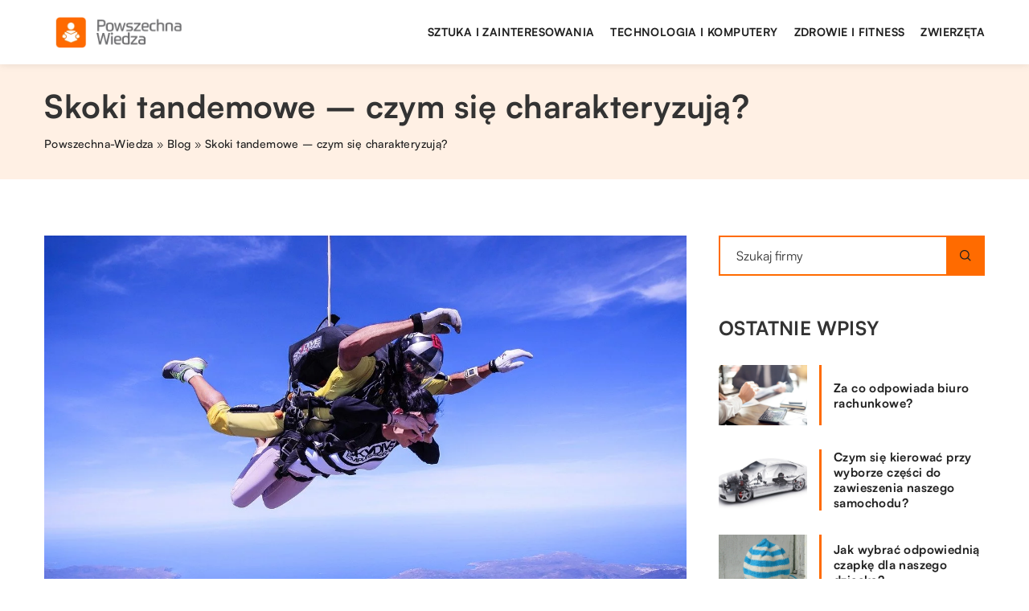

--- FILE ---
content_type: text/html; charset=UTF-8
request_url: https://powszechna-wiedza.pl/skoki-tandemowe-czym-sie-charakteryzuja/
body_size: 13555
content:
<!DOCTYPE html>
<html lang="pl">
<head><meta charset="UTF-8"><script>if(navigator.userAgent.match(/MSIE|Internet Explorer/i)||navigator.userAgent.match(/Trident\/7\..*?rv:11/i)){var href=document.location.href;if(!href.match(/[?&]nowprocket/)){if(href.indexOf("?")==-1){if(href.indexOf("#")==-1){document.location.href=href+"?nowprocket=1"}else{document.location.href=href.replace("#","?nowprocket=1#")}}else{if(href.indexOf("#")==-1){document.location.href=href+"&nowprocket=1"}else{document.location.href=href.replace("#","&nowprocket=1#")}}}}</script><script>class RocketLazyLoadScripts{constructor(){this.v="1.2.3",this.triggerEvents=["keydown","mousedown","mousemove","touchmove","touchstart","touchend","wheel"],this.userEventHandler=this._triggerListener.bind(this),this.touchStartHandler=this._onTouchStart.bind(this),this.touchMoveHandler=this._onTouchMove.bind(this),this.touchEndHandler=this._onTouchEnd.bind(this),this.clickHandler=this._onClick.bind(this),this.interceptedClicks=[],window.addEventListener("pageshow",t=>{this.persisted=t.persisted}),window.addEventListener("DOMContentLoaded",()=>{this._preconnect3rdParties()}),this.delayedScripts={normal:[],async:[],defer:[]},this.trash=[],this.allJQueries=[]}_addUserInteractionListener(t){if(document.hidden){t._triggerListener();return}this.triggerEvents.forEach(e=>window.addEventListener(e,t.userEventHandler,{passive:!0})),window.addEventListener("touchstart",t.touchStartHandler,{passive:!0}),window.addEventListener("mousedown",t.touchStartHandler),document.addEventListener("visibilitychange",t.userEventHandler)}_removeUserInteractionListener(){this.triggerEvents.forEach(t=>window.removeEventListener(t,this.userEventHandler,{passive:!0})),document.removeEventListener("visibilitychange",this.userEventHandler)}_onTouchStart(t){"HTML"!==t.target.tagName&&(window.addEventListener("touchend",this.touchEndHandler),window.addEventListener("mouseup",this.touchEndHandler),window.addEventListener("touchmove",this.touchMoveHandler,{passive:!0}),window.addEventListener("mousemove",this.touchMoveHandler),t.target.addEventListener("click",this.clickHandler),this._renameDOMAttribute(t.target,"onclick","rocket-onclick"),this._pendingClickStarted())}_onTouchMove(t){window.removeEventListener("touchend",this.touchEndHandler),window.removeEventListener("mouseup",this.touchEndHandler),window.removeEventListener("touchmove",this.touchMoveHandler,{passive:!0}),window.removeEventListener("mousemove",this.touchMoveHandler),t.target.removeEventListener("click",this.clickHandler),this._renameDOMAttribute(t.target,"rocket-onclick","onclick"),this._pendingClickFinished()}_onTouchEnd(t){window.removeEventListener("touchend",this.touchEndHandler),window.removeEventListener("mouseup",this.touchEndHandler),window.removeEventListener("touchmove",this.touchMoveHandler,{passive:!0}),window.removeEventListener("mousemove",this.touchMoveHandler)}_onClick(t){t.target.removeEventListener("click",this.clickHandler),this._renameDOMAttribute(t.target,"rocket-onclick","onclick"),this.interceptedClicks.push(t),t.preventDefault(),t.stopPropagation(),t.stopImmediatePropagation(),this._pendingClickFinished()}_replayClicks(){window.removeEventListener("touchstart",this.touchStartHandler,{passive:!0}),window.removeEventListener("mousedown",this.touchStartHandler),this.interceptedClicks.forEach(t=>{t.target.dispatchEvent(new MouseEvent("click",{view:t.view,bubbles:!0,cancelable:!0}))})}_waitForPendingClicks(){return new Promise(t=>{this._isClickPending?this._pendingClickFinished=t:t()})}_pendingClickStarted(){this._isClickPending=!0}_pendingClickFinished(){this._isClickPending=!1}_renameDOMAttribute(t,e,r){t.hasAttribute&&t.hasAttribute(e)&&(event.target.setAttribute(r,event.target.getAttribute(e)),event.target.removeAttribute(e))}_triggerListener(){this._removeUserInteractionListener(this),"loading"===document.readyState?document.addEventListener("DOMContentLoaded",this._loadEverythingNow.bind(this)):this._loadEverythingNow()}_preconnect3rdParties(){let t=[];document.querySelectorAll("script[type=rocketlazyloadscript]").forEach(e=>{if(e.hasAttribute("src")){let r=new URL(e.src).origin;r!==location.origin&&t.push({src:r,crossOrigin:e.crossOrigin||"module"===e.getAttribute("data-rocket-type")})}}),t=[...new Map(t.map(t=>[JSON.stringify(t),t])).values()],this._batchInjectResourceHints(t,"preconnect")}async _loadEverythingNow(){this.lastBreath=Date.now(),this._delayEventListeners(this),this._delayJQueryReady(this),this._handleDocumentWrite(),this._registerAllDelayedScripts(),this._preloadAllScripts(),await this._loadScriptsFromList(this.delayedScripts.normal),await this._loadScriptsFromList(this.delayedScripts.defer),await this._loadScriptsFromList(this.delayedScripts.async);try{await this._triggerDOMContentLoaded(),await this._triggerWindowLoad()}catch(t){console.error(t)}window.dispatchEvent(new Event("rocket-allScriptsLoaded")),this._waitForPendingClicks().then(()=>{this._replayClicks()}),this._emptyTrash()}_registerAllDelayedScripts(){document.querySelectorAll("script[type=rocketlazyloadscript]").forEach(t=>{t.hasAttribute("data-rocket-src")?t.hasAttribute("async")&&!1!==t.async?this.delayedScripts.async.push(t):t.hasAttribute("defer")&&!1!==t.defer||"module"===t.getAttribute("data-rocket-type")?this.delayedScripts.defer.push(t):this.delayedScripts.normal.push(t):this.delayedScripts.normal.push(t)})}async _transformScript(t){return new Promise((await this._littleBreath(),navigator.userAgent.indexOf("Firefox/")>0||""===navigator.vendor)?e=>{let r=document.createElement("script");[...t.attributes].forEach(t=>{let e=t.nodeName;"type"!==e&&("data-rocket-type"===e&&(e="type"),"data-rocket-src"===e&&(e="src"),r.setAttribute(e,t.nodeValue))}),t.text&&(r.text=t.text),r.hasAttribute("src")?(r.addEventListener("load",e),r.addEventListener("error",e)):(r.text=t.text,e());try{t.parentNode.replaceChild(r,t)}catch(i){e()}}:async e=>{function r(){t.setAttribute("data-rocket-status","failed"),e()}try{let i=t.getAttribute("data-rocket-type"),n=t.getAttribute("data-rocket-src");t.text,i?(t.type=i,t.removeAttribute("data-rocket-type")):t.removeAttribute("type"),t.addEventListener("load",function r(){t.setAttribute("data-rocket-status","executed"),e()}),t.addEventListener("error",r),n?(t.removeAttribute("data-rocket-src"),t.src=n):t.src="data:text/javascript;base64,"+window.btoa(unescape(encodeURIComponent(t.text)))}catch(s){r()}})}async _loadScriptsFromList(t){let e=t.shift();return e&&e.isConnected?(await this._transformScript(e),this._loadScriptsFromList(t)):Promise.resolve()}_preloadAllScripts(){this._batchInjectResourceHints([...this.delayedScripts.normal,...this.delayedScripts.defer,...this.delayedScripts.async],"preload")}_batchInjectResourceHints(t,e){var r=document.createDocumentFragment();t.forEach(t=>{let i=t.getAttribute&&t.getAttribute("data-rocket-src")||t.src;if(i){let n=document.createElement("link");n.href=i,n.rel=e,"preconnect"!==e&&(n.as="script"),t.getAttribute&&"module"===t.getAttribute("data-rocket-type")&&(n.crossOrigin=!0),t.crossOrigin&&(n.crossOrigin=t.crossOrigin),t.integrity&&(n.integrity=t.integrity),r.appendChild(n),this.trash.push(n)}}),document.head.appendChild(r)}_delayEventListeners(t){let e={};function r(t,r){!function t(r){!e[r]&&(e[r]={originalFunctions:{add:r.addEventListener,remove:r.removeEventListener},eventsToRewrite:[]},r.addEventListener=function(){arguments[0]=i(arguments[0]),e[r].originalFunctions.add.apply(r,arguments)},r.removeEventListener=function(){arguments[0]=i(arguments[0]),e[r].originalFunctions.remove.apply(r,arguments)});function i(t){return e[r].eventsToRewrite.indexOf(t)>=0?"rocket-"+t:t}}(t),e[t].eventsToRewrite.push(r)}function i(t,e){let r=t[e];Object.defineProperty(t,e,{get:()=>r||function(){},set(i){t["rocket"+e]=r=i}})}r(document,"DOMContentLoaded"),r(window,"DOMContentLoaded"),r(window,"load"),r(window,"pageshow"),r(document,"readystatechange"),i(document,"onreadystatechange"),i(window,"onload"),i(window,"onpageshow")}_delayJQueryReady(t){let e;function r(r){if(r&&r.fn&&!t.allJQueries.includes(r)){r.fn.ready=r.fn.init.prototype.ready=function(e){return t.domReadyFired?e.bind(document)(r):document.addEventListener("rocket-DOMContentLoaded",()=>e.bind(document)(r)),r([])};let i=r.fn.on;r.fn.on=r.fn.init.prototype.on=function(){if(this[0]===window){function t(t){return t.split(" ").map(t=>"load"===t||0===t.indexOf("load.")?"rocket-jquery-load":t).join(" ")}"string"==typeof arguments[0]||arguments[0]instanceof String?arguments[0]=t(arguments[0]):"object"==typeof arguments[0]&&Object.keys(arguments[0]).forEach(e=>{let r=arguments[0][e];delete arguments[0][e],arguments[0][t(e)]=r})}return i.apply(this,arguments),this},t.allJQueries.push(r)}e=r}r(window.jQuery),Object.defineProperty(window,"jQuery",{get:()=>e,set(t){r(t)}})}async _triggerDOMContentLoaded(){this.domReadyFired=!0,await this._littleBreath(),document.dispatchEvent(new Event("rocket-DOMContentLoaded")),await this._littleBreath(),window.dispatchEvent(new Event("rocket-DOMContentLoaded")),await this._littleBreath(),document.dispatchEvent(new Event("rocket-readystatechange")),await this._littleBreath(),document.rocketonreadystatechange&&document.rocketonreadystatechange()}async _triggerWindowLoad(){await this._littleBreath(),window.dispatchEvent(new Event("rocket-load")),await this._littleBreath(),window.rocketonload&&window.rocketonload(),await this._littleBreath(),this.allJQueries.forEach(t=>t(window).trigger("rocket-jquery-load")),await this._littleBreath();let t=new Event("rocket-pageshow");t.persisted=this.persisted,window.dispatchEvent(t),await this._littleBreath(),window.rocketonpageshow&&window.rocketonpageshow({persisted:this.persisted})}_handleDocumentWrite(){let t=new Map;document.write=document.writeln=function(e){let r=document.currentScript;r||console.error("WPRocket unable to document.write this: "+e);let i=document.createRange(),n=r.parentElement,s=t.get(r);void 0===s&&(s=r.nextSibling,t.set(r,s));let a=document.createDocumentFragment();i.setStart(a,0),a.appendChild(i.createContextualFragment(e)),n.insertBefore(a,s)}}async _littleBreath(){Date.now()-this.lastBreath>45&&(await this._requestAnimFrame(),this.lastBreath=Date.now())}async _requestAnimFrame(){return document.hidden?new Promise(t=>setTimeout(t)):new Promise(t=>requestAnimationFrame(t))}_emptyTrash(){this.trash.forEach(t=>t.remove())}static run(){let t=new RocketLazyLoadScripts;t._addUserInteractionListener(t)}}RocketLazyLoadScripts.run();</script>	
	
	<meta name="viewport" content="width=device-width, initial-scale=1">
		<meta name='robots' content='index, follow, max-image-preview:large, max-snippet:-1, max-video-preview:-1' />

	<!-- This site is optimized with the Yoast SEO plugin v26.8 - https://yoast.com/product/yoast-seo-wordpress/ -->
	<title>Skoki tandemowe - czym się charakteryzują? - powszechna-wiedza.pl</title>
	<link rel="canonical" href="https://powszechna-wiedza.pl/skoki-tandemowe-czym-sie-charakteryzuja/" />
	<meta property="og:locale" content="pl_PL" />
	<meta property="og:type" content="article" />
	<meta property="og:title" content="Skoki tandemowe - czym się charakteryzują? - powszechna-wiedza.pl" />
	<meta property="og:description" content="Skoki tandemowe to jedna z najpopularniejszych przygód związanych ze skydivingiem. Wydaje się, że idea latania w powietrzu ze spadochronem jest [&hellip;]" />
	<meta property="og:url" content="https://powszechna-wiedza.pl/skoki-tandemowe-czym-sie-charakteryzuja/" />
	<meta property="og:site_name" content="powszechna-wiedza.pl" />
	<meta property="og:image" content="https://powszechna-wiedza.pl/wp-content/uploads/2023/03/spadochron-skok-ze-spadochronem-tandem-sport.jpg" />
	<meta property="og:image:width" content="1280" />
	<meta property="og:image:height" content="853" />
	<meta property="og:image:type" content="image/jpeg" />
	<meta name="author" content="powszechna-wiedza" />
	<meta name="twitter:card" content="summary_large_image" />
	<meta name="twitter:label1" content="Napisane przez" />
	<meta name="twitter:data1" content="powszechna-wiedza" />
	<meta name="twitter:label2" content="Szacowany czas czytania" />
	<meta name="twitter:data2" content="1 minuta" />
	<script type="application/ld+json" class="yoast-schema-graph">{"@context":"https://schema.org","@graph":[{"@type":"Article","@id":"https://powszechna-wiedza.pl/skoki-tandemowe-czym-sie-charakteryzuja/#article","isPartOf":{"@id":"https://powszechna-wiedza.pl/skoki-tandemowe-czym-sie-charakteryzuja/"},"author":{"name":"powszechna-wiedza","@id":"https://powszechna-wiedza.pl/#/schema/person/f55c3819c85ab70a26597424350bf012"},"headline":"Skoki tandemowe &#8211; czym się charakteryzują?","datePublished":"2022-12-21T09:00:13+00:00","mainEntityOfPage":{"@id":"https://powszechna-wiedza.pl/skoki-tandemowe-czym-sie-charakteryzuja/"},"wordCount":259,"commentCount":0,"image":{"@id":"https://powszechna-wiedza.pl/skoki-tandemowe-czym-sie-charakteryzuja/#primaryimage"},"thumbnailUrl":"https://powszechna-wiedza.pl/wp-content/uploads/2023/03/spadochron-skok-ze-spadochronem-tandem-sport.jpg","articleSection":["Hobby i sport"],"inLanguage":"pl-PL","potentialAction":[{"@type":"CommentAction","name":"Comment","target":["https://powszechna-wiedza.pl/skoki-tandemowe-czym-sie-charakteryzuja/#respond"]}]},{"@type":"WebPage","@id":"https://powszechna-wiedza.pl/skoki-tandemowe-czym-sie-charakteryzuja/","url":"https://powszechna-wiedza.pl/skoki-tandemowe-czym-sie-charakteryzuja/","name":"Skoki tandemowe - czym się charakteryzują? - powszechna-wiedza.pl","isPartOf":{"@id":"https://powszechna-wiedza.pl/#website"},"primaryImageOfPage":{"@id":"https://powszechna-wiedza.pl/skoki-tandemowe-czym-sie-charakteryzuja/#primaryimage"},"image":{"@id":"https://powszechna-wiedza.pl/skoki-tandemowe-czym-sie-charakteryzuja/#primaryimage"},"thumbnailUrl":"https://powszechna-wiedza.pl/wp-content/uploads/2023/03/spadochron-skok-ze-spadochronem-tandem-sport.jpg","datePublished":"2022-12-21T09:00:13+00:00","inLanguage":"pl-PL","potentialAction":[{"@type":"ReadAction","target":["https://powszechna-wiedza.pl/skoki-tandemowe-czym-sie-charakteryzuja/"]}]},{"@type":"ImageObject","inLanguage":"pl-PL","@id":"https://powszechna-wiedza.pl/skoki-tandemowe-czym-sie-charakteryzuja/#primaryimage","url":"https://powszechna-wiedza.pl/wp-content/uploads/2023/03/spadochron-skok-ze-spadochronem-tandem-sport.jpg","contentUrl":"https://powszechna-wiedza.pl/wp-content/uploads/2023/03/spadochron-skok-ze-spadochronem-tandem-sport.jpg","width":1280,"height":853},{"@type":"WebSite","@id":"https://powszechna-wiedza.pl/#website","url":"https://powszechna-wiedza.pl/","name":"powszechna-wiedza.pl","description":"","potentialAction":[{"@type":"SearchAction","target":{"@type":"EntryPoint","urlTemplate":"https://powszechna-wiedza.pl/?s={search_term_string}"},"query-input":{"@type":"PropertyValueSpecification","valueRequired":true,"valueName":"search_term_string"}}],"inLanguage":"pl-PL"}]}</script>
	<!-- / Yoast SEO plugin. -->


<link rel='dns-prefetch' href='//cdnjs.cloudflare.com' />

<style id='wp-img-auto-sizes-contain-inline-css' type='text/css'>
img:is([sizes=auto i],[sizes^="auto," i]){contain-intrinsic-size:3000px 1500px}
/*# sourceURL=wp-img-auto-sizes-contain-inline-css */
</style>
<style id='wp-emoji-styles-inline-css' type='text/css'>

	img.wp-smiley, img.emoji {
		display: inline !important;
		border: none !important;
		box-shadow: none !important;
		height: 1em !important;
		width: 1em !important;
		margin: 0 0.07em !important;
		vertical-align: -0.1em !important;
		background: none !important;
		padding: 0 !important;
	}
/*# sourceURL=wp-emoji-styles-inline-css */
</style>
<style id='classic-theme-styles-inline-css' type='text/css'>
/*! This file is auto-generated */
.wp-block-button__link{color:#fff;background-color:#32373c;border-radius:9999px;box-shadow:none;text-decoration:none;padding:calc(.667em + 2px) calc(1.333em + 2px);font-size:1.125em}.wp-block-file__button{background:#32373c;color:#fff;text-decoration:none}
/*# sourceURL=/wp-includes/css/classic-themes.min.css */
</style>
<link rel='stylesheet' id='mainstyle-css' href='https://powszechna-wiedza.pl/wp-content/themes/knight-theme/style.css?ver=1.1' type='text/css' media='all' />
<script type="text/javascript" src="https://powszechna-wiedza.pl/wp-includes/js/jquery/jquery.min.js?ver=3.7.1" id="jquery-core-js"></script>
<script type="text/javascript" src="https://powszechna-wiedza.pl/wp-includes/js/jquery/jquery-migrate.min.js?ver=3.4.1" id="jquery-migrate-js"></script>
<script  type="application/ld+json">
        {
          "@context": "https://schema.org",
          "@type": "BreadcrumbList",
          "itemListElement": [{"@type": "ListItem","position": 1,"name": "powszechna-wiedza","item": "https://powszechna-wiedza.pl" },{"@type": "ListItem","position": 2,"name": "Blog","item": "https://powszechna-wiedza.pl/blog/" },{"@type": "ListItem","position": 3,"name": "Skoki tandemowe &#8211; czym się charakteryzują?"}]
        }
        </script>    <style>
    @font-face {font-family: 'Satoshi';font-style: normal;font-weight: 400;src: url('https://powszechna-wiedza.pl/wp-content/themes/knight-theme/fonts/Satoshi-Regular.otf');font-display: swap;}
    @font-face {font-family: 'Satoshi';font-style: normal;font-weight: 500;src: url('https://powszechna-wiedza.pl/wp-content/themes/knight-theme/fonts/Satoshi-Medium.otf');font-display: swap;}
    @font-face {font-family: 'Satoshi';font-style: normal;font-weight: 700;src: url('https://powszechna-wiedza.pl/wp-content/themes/knight-theme/fonts/Satoshi-Bold.otf');font-display: swap;}
    @font-face {font-family: 'Satoshi';font-style: normal;font-weight: 900;src: url('https://powszechna-wiedza.pl/wp-content/themes/knight-theme/fonts/Satoshi-Black.otf');font-display: swap;}
    </style>
<script  type="application/ld+json">
        {
          "@context": "https://schema.org",
          "@type": "Article",
          "headline": "Skoki tandemowe &#8211; czym się charakteryzują?",
          "image": "https://powszechna-wiedza.pl/wp-content/uploads/2023/03/spadochron-skok-ze-spadochronem-tandem-sport.jpg",
          "datePublished": "2022-12-21",
          "dateModified": "2022-12-21",
          "author": {
            "@type": "Person",
            "name": "powszechna-wiedza"
          },
           "publisher": {
            "@type": "Organization",
            "name": "powszechna-wiedza.pl",
            "logo": {
              "@type": "ImageObject",
              "url": "https://powszechna-wiedza.pl/wp-content/uploads/2023/08/7.png"
            }
          }
          
        }
        </script><link rel="icon" href="https://powszechna-wiedza.pl/wp-content/uploads/2023/08/7_crop-70x70-1.png" sizes="32x32" />
<link rel="icon" href="https://powszechna-wiedza.pl/wp-content/uploads/2023/08/7_crop-70x70-1.png" sizes="192x192" />
<link rel="apple-touch-icon" href="https://powszechna-wiedza.pl/wp-content/uploads/2023/08/7_crop-70x70-1.png" />
<meta name="msapplication-TileImage" content="https://powszechna-wiedza.pl/wp-content/uploads/2023/08/7_crop-70x70-1.png" />
	
<!-- Google tag (gtag.js) -->
<script type="rocketlazyloadscript" async data-rocket-src="https://www.googletagmanager.com/gtag/js?id=G-DTCQV2RYVP"></script>
<script type="rocketlazyloadscript">
  window.dataLayer = window.dataLayer || [];
  function gtag(){dataLayer.push(arguments);}
  gtag('js', new Date());

  gtag('config', 'G-DTCQV2RYVP');
</script>
<style id='global-styles-inline-css' type='text/css'>
:root{--wp--preset--aspect-ratio--square: 1;--wp--preset--aspect-ratio--4-3: 4/3;--wp--preset--aspect-ratio--3-4: 3/4;--wp--preset--aspect-ratio--3-2: 3/2;--wp--preset--aspect-ratio--2-3: 2/3;--wp--preset--aspect-ratio--16-9: 16/9;--wp--preset--aspect-ratio--9-16: 9/16;--wp--preset--color--black: #000000;--wp--preset--color--cyan-bluish-gray: #abb8c3;--wp--preset--color--white: #ffffff;--wp--preset--color--pale-pink: #f78da7;--wp--preset--color--vivid-red: #cf2e2e;--wp--preset--color--luminous-vivid-orange: #ff6900;--wp--preset--color--luminous-vivid-amber: #fcb900;--wp--preset--color--light-green-cyan: #7bdcb5;--wp--preset--color--vivid-green-cyan: #00d084;--wp--preset--color--pale-cyan-blue: #8ed1fc;--wp--preset--color--vivid-cyan-blue: #0693e3;--wp--preset--color--vivid-purple: #9b51e0;--wp--preset--gradient--vivid-cyan-blue-to-vivid-purple: linear-gradient(135deg,rgb(6,147,227) 0%,rgb(155,81,224) 100%);--wp--preset--gradient--light-green-cyan-to-vivid-green-cyan: linear-gradient(135deg,rgb(122,220,180) 0%,rgb(0,208,130) 100%);--wp--preset--gradient--luminous-vivid-amber-to-luminous-vivid-orange: linear-gradient(135deg,rgb(252,185,0) 0%,rgb(255,105,0) 100%);--wp--preset--gradient--luminous-vivid-orange-to-vivid-red: linear-gradient(135deg,rgb(255,105,0) 0%,rgb(207,46,46) 100%);--wp--preset--gradient--very-light-gray-to-cyan-bluish-gray: linear-gradient(135deg,rgb(238,238,238) 0%,rgb(169,184,195) 100%);--wp--preset--gradient--cool-to-warm-spectrum: linear-gradient(135deg,rgb(74,234,220) 0%,rgb(151,120,209) 20%,rgb(207,42,186) 40%,rgb(238,44,130) 60%,rgb(251,105,98) 80%,rgb(254,248,76) 100%);--wp--preset--gradient--blush-light-purple: linear-gradient(135deg,rgb(255,206,236) 0%,rgb(152,150,240) 100%);--wp--preset--gradient--blush-bordeaux: linear-gradient(135deg,rgb(254,205,165) 0%,rgb(254,45,45) 50%,rgb(107,0,62) 100%);--wp--preset--gradient--luminous-dusk: linear-gradient(135deg,rgb(255,203,112) 0%,rgb(199,81,192) 50%,rgb(65,88,208) 100%);--wp--preset--gradient--pale-ocean: linear-gradient(135deg,rgb(255,245,203) 0%,rgb(182,227,212) 50%,rgb(51,167,181) 100%);--wp--preset--gradient--electric-grass: linear-gradient(135deg,rgb(202,248,128) 0%,rgb(113,206,126) 100%);--wp--preset--gradient--midnight: linear-gradient(135deg,rgb(2,3,129) 0%,rgb(40,116,252) 100%);--wp--preset--font-size--small: 13px;--wp--preset--font-size--medium: 20px;--wp--preset--font-size--large: 36px;--wp--preset--font-size--x-large: 42px;--wp--preset--spacing--20: 0.44rem;--wp--preset--spacing--30: 0.67rem;--wp--preset--spacing--40: 1rem;--wp--preset--spacing--50: 1.5rem;--wp--preset--spacing--60: 2.25rem;--wp--preset--spacing--70: 3.38rem;--wp--preset--spacing--80: 5.06rem;--wp--preset--shadow--natural: 6px 6px 9px rgba(0, 0, 0, 0.2);--wp--preset--shadow--deep: 12px 12px 50px rgba(0, 0, 0, 0.4);--wp--preset--shadow--sharp: 6px 6px 0px rgba(0, 0, 0, 0.2);--wp--preset--shadow--outlined: 6px 6px 0px -3px rgb(255, 255, 255), 6px 6px rgb(0, 0, 0);--wp--preset--shadow--crisp: 6px 6px 0px rgb(0, 0, 0);}:where(.is-layout-flex){gap: 0.5em;}:where(.is-layout-grid){gap: 0.5em;}body .is-layout-flex{display: flex;}.is-layout-flex{flex-wrap: wrap;align-items: center;}.is-layout-flex > :is(*, div){margin: 0;}body .is-layout-grid{display: grid;}.is-layout-grid > :is(*, div){margin: 0;}:where(.wp-block-columns.is-layout-flex){gap: 2em;}:where(.wp-block-columns.is-layout-grid){gap: 2em;}:where(.wp-block-post-template.is-layout-flex){gap: 1.25em;}:where(.wp-block-post-template.is-layout-grid){gap: 1.25em;}.has-black-color{color: var(--wp--preset--color--black) !important;}.has-cyan-bluish-gray-color{color: var(--wp--preset--color--cyan-bluish-gray) !important;}.has-white-color{color: var(--wp--preset--color--white) !important;}.has-pale-pink-color{color: var(--wp--preset--color--pale-pink) !important;}.has-vivid-red-color{color: var(--wp--preset--color--vivid-red) !important;}.has-luminous-vivid-orange-color{color: var(--wp--preset--color--luminous-vivid-orange) !important;}.has-luminous-vivid-amber-color{color: var(--wp--preset--color--luminous-vivid-amber) !important;}.has-light-green-cyan-color{color: var(--wp--preset--color--light-green-cyan) !important;}.has-vivid-green-cyan-color{color: var(--wp--preset--color--vivid-green-cyan) !important;}.has-pale-cyan-blue-color{color: var(--wp--preset--color--pale-cyan-blue) !important;}.has-vivid-cyan-blue-color{color: var(--wp--preset--color--vivid-cyan-blue) !important;}.has-vivid-purple-color{color: var(--wp--preset--color--vivid-purple) !important;}.has-black-background-color{background-color: var(--wp--preset--color--black) !important;}.has-cyan-bluish-gray-background-color{background-color: var(--wp--preset--color--cyan-bluish-gray) !important;}.has-white-background-color{background-color: var(--wp--preset--color--white) !important;}.has-pale-pink-background-color{background-color: var(--wp--preset--color--pale-pink) !important;}.has-vivid-red-background-color{background-color: var(--wp--preset--color--vivid-red) !important;}.has-luminous-vivid-orange-background-color{background-color: var(--wp--preset--color--luminous-vivid-orange) !important;}.has-luminous-vivid-amber-background-color{background-color: var(--wp--preset--color--luminous-vivid-amber) !important;}.has-light-green-cyan-background-color{background-color: var(--wp--preset--color--light-green-cyan) !important;}.has-vivid-green-cyan-background-color{background-color: var(--wp--preset--color--vivid-green-cyan) !important;}.has-pale-cyan-blue-background-color{background-color: var(--wp--preset--color--pale-cyan-blue) !important;}.has-vivid-cyan-blue-background-color{background-color: var(--wp--preset--color--vivid-cyan-blue) !important;}.has-vivid-purple-background-color{background-color: var(--wp--preset--color--vivid-purple) !important;}.has-black-border-color{border-color: var(--wp--preset--color--black) !important;}.has-cyan-bluish-gray-border-color{border-color: var(--wp--preset--color--cyan-bluish-gray) !important;}.has-white-border-color{border-color: var(--wp--preset--color--white) !important;}.has-pale-pink-border-color{border-color: var(--wp--preset--color--pale-pink) !important;}.has-vivid-red-border-color{border-color: var(--wp--preset--color--vivid-red) !important;}.has-luminous-vivid-orange-border-color{border-color: var(--wp--preset--color--luminous-vivid-orange) !important;}.has-luminous-vivid-amber-border-color{border-color: var(--wp--preset--color--luminous-vivid-amber) !important;}.has-light-green-cyan-border-color{border-color: var(--wp--preset--color--light-green-cyan) !important;}.has-vivid-green-cyan-border-color{border-color: var(--wp--preset--color--vivid-green-cyan) !important;}.has-pale-cyan-blue-border-color{border-color: var(--wp--preset--color--pale-cyan-blue) !important;}.has-vivid-cyan-blue-border-color{border-color: var(--wp--preset--color--vivid-cyan-blue) !important;}.has-vivid-purple-border-color{border-color: var(--wp--preset--color--vivid-purple) !important;}.has-vivid-cyan-blue-to-vivid-purple-gradient-background{background: var(--wp--preset--gradient--vivid-cyan-blue-to-vivid-purple) !important;}.has-light-green-cyan-to-vivid-green-cyan-gradient-background{background: var(--wp--preset--gradient--light-green-cyan-to-vivid-green-cyan) !important;}.has-luminous-vivid-amber-to-luminous-vivid-orange-gradient-background{background: var(--wp--preset--gradient--luminous-vivid-amber-to-luminous-vivid-orange) !important;}.has-luminous-vivid-orange-to-vivid-red-gradient-background{background: var(--wp--preset--gradient--luminous-vivid-orange-to-vivid-red) !important;}.has-very-light-gray-to-cyan-bluish-gray-gradient-background{background: var(--wp--preset--gradient--very-light-gray-to-cyan-bluish-gray) !important;}.has-cool-to-warm-spectrum-gradient-background{background: var(--wp--preset--gradient--cool-to-warm-spectrum) !important;}.has-blush-light-purple-gradient-background{background: var(--wp--preset--gradient--blush-light-purple) !important;}.has-blush-bordeaux-gradient-background{background: var(--wp--preset--gradient--blush-bordeaux) !important;}.has-luminous-dusk-gradient-background{background: var(--wp--preset--gradient--luminous-dusk) !important;}.has-pale-ocean-gradient-background{background: var(--wp--preset--gradient--pale-ocean) !important;}.has-electric-grass-gradient-background{background: var(--wp--preset--gradient--electric-grass) !important;}.has-midnight-gradient-background{background: var(--wp--preset--gradient--midnight) !important;}.has-small-font-size{font-size: var(--wp--preset--font-size--small) !important;}.has-medium-font-size{font-size: var(--wp--preset--font-size--medium) !important;}.has-large-font-size{font-size: var(--wp--preset--font-size--large) !important;}.has-x-large-font-size{font-size: var(--wp--preset--font-size--x-large) !important;}
/*# sourceURL=global-styles-inline-css */
</style>
</head>

<body class="wp-singular post-template-default single single-post postid-3531 single-format-standard wp-theme-knight-theme">


	<header class="k_header">
		<div class="k_conatiner k-flex-between"> 
			<nav id="mainnav" class="mainnav" role="navigation">
				<div class="menu-menu-container"><ul id="menu-menu" class="menu"><li id="menu-item-6313" class="menu-item menu-item-type-taxonomy menu-item-object-companycategory menu-item-6313"><a href="https://powszechna-wiedza.pl/firmy/sztuka-i-zainteresowania/">Sztuka i zainteresowania</a></li>
<li id="menu-item-6314" class="menu-item menu-item-type-taxonomy menu-item-object-companycategory menu-item-6314"><a href="https://powszechna-wiedza.pl/firmy/technologia-i-komputery/">Technologia i komputery</a></li>
<li id="menu-item-6316" class="menu-item menu-item-type-taxonomy menu-item-object-companycategory menu-item-6316"><a href="https://powszechna-wiedza.pl/firmy/zdrowie-i-fitness/">Zdrowie i fitness</a></li>
<li id="menu-item-6317" class="menu-item menu-item-type-taxonomy menu-item-object-companycategory menu-item-6317"><a href="https://powszechna-wiedza.pl/firmy/zwierzeta/">Zwierzęta</a></li>
</ul></div>			</nav> 
			<div class="k_logo">
								<a href="https://powszechna-wiedza.pl/">   
					<img width="424" height="150" src="https://powszechna-wiedza.pl/wp-content/uploads/2023/08/7.png" class="logo-main" alt="powszechna-wiedza.pl">	
				</a>
							</div> 	
			<div class="mobile-menu">
				<div id="btn-menu">
					<svg class="ham hamRotate ham8" viewBox="0 0 100 100" width="80" onclick="this.classList.toggle('active')">
						<path class="line top" d="m 30,33 h 40 c 3.722839,0 7.5,3.126468 7.5,8.578427 0,5.451959 -2.727029,8.421573 -7.5,8.421573 h -20" />
						<path class="line middle"d="m 30,50 h 40" />
						<path class="line bottom" d="m 70,67 h -40 c 0,0 -7.5,-0.802118 -7.5,-8.365747 0,-7.563629 7.5,-8.634253 7.5,-8.634253 h 20" />
					</svg>
				</div>
			</div>
		</div> 
	</header>


			
				


<section class="k_blog_banner k_bg_section k-flex-v-center">
	<div class="k_conatiner k-pt-3 k-pb-3 k_relative k-flex-center">
		<div class="k-flex k-mb-1">
			
			<h1 class="k_page_h1">Skoki tandemowe &#8211; czym się charakteryzują?</h1>
			
		</div>
		<ul id="breadcrumbs" class="k_breadcrumbs"><li class="item-home"><a class="bread-link bread-home" href="https://powszechna-wiedza.pl" title="powszechna-wiedza">powszechna-wiedza</a></li><li class="separator separator-home"> &#187; </li><li data-id="4" class="item-cat"><a href="https://powszechna-wiedza.pl/blog/">Blog</a></li><li class="separator"> &#187; </li><li data-id="5" class="item-current  item-3531"><strong class="bread-current bread-3531" title="Skoki tandemowe &#8211; czym się charakteryzują?">Skoki tandemowe &#8211; czym się charakteryzują?</strong></li></ul>	</div>
</section>

<section class="k_text_section k-pt-7 k-pt-5-m">
	<div class="k_conatiner k_conatiner-col">
		
		<div class="k_col-7">

		

		<div class="k_relative k-flex k_img_banner k-mb-3">
			<img width="1280" height="853" src="https://powszechna-wiedza.pl/wp-content/uploads/2023/03/spadochron-skok-ze-spadochronem-tandem-sport.jpg" alt="Skoki tandemowe &#8211; czym się charakteryzują?">			<div class="k_post-single-cat">
				<a href="https://powszechna-wiedza.pl/category/hobby-i-sport/">Hobby i sport</a>  
			</div> 
		</div>
		
		<div class="k_meta-single k-mb-3 k-flex k-flex-v-center k_weight-semibold">
				<div class="k_post-single-author">
				
					<div class="k_meta-value k-flex k-flex-v-center">
					
						<a href="https://powszechna-wiedza.pl/autor/powszechna-wiedza/" rel="nofollow">powszechna-wiedza</a>					</div>
				</div>
				<div class="k_post-single-sep">/</div>
				<div class="k_post-single-date">
					<div class="k_meta-value k-flex k-flex-v-center">
					
						<time>21.12.2022</time>
					</div>
				</div>
				
				
				 
			</div>
			
			<div class="k-flex k-mb-3">
				<div class="k-post-reading-time">Potrzebujesz ok. 2 min. aby przeczytać ten wpis</div>			</div>

			
			<div class="k_content k_ul">
				<div class='etykiety-publikacji'></div><p>Skoki tandemowe to jedna z najpopularniejszych przygód związanych ze skydivingiem. Wydaje się, że idea latania w powietrzu ze spadochronem jest dla wielu osób bardzo kusząca. Zanim jednak skoczysz powinieneś poznać wszystkie ważne fakty na temat tandem skydivingu!</p>
<h2>
Czym są skoki tandemowe?</h2>
<p>Skoki tandemowe to najpopularniejszy rodzaj skydivingu. W skoku tandemowym dwie osoby skaczą z samolotu z tylko jednym pojemnikiem spadochronowym. Jedna osoba nosi uprząż, która jest połączona z pojemnikiem spadochronowym i jest nazywana pilotem, podczas gdy druga osoba jest nazywana skoczkiem. Pilot kontroluje rozwinięcie czaszy i lądowanie, skoczek musi stosować się do wszystkich instrukcji wydawanych przez pilota.</p>
<p>Skoki tandemowe są bardzo bezpieczne, ponieważ obie osoby są podłączone do jednego spadochronu. Oznacza to, że jeśli coś pójdzie nie tak z jednym spadochronem, drugi będzie dostępny do użycia. Ponadto, jeśli coś pójdzie nie tak podczas swobodnego spadania lub po rozwinięciu głównej czaszy, zawsze możesz polegać na umiejętnościach swojego instruktora, który bezpiecznie sprowadzi Cię na ziemię.</p>
<h2>
Gdzie mogę się zapisać na taki skok?</h2>
<p>Jeśli masz obawy przed samodzielnym wyskoczeniem z samolotu lub chcesz, aby ktoś inny zajął się wszystkimi szczegółami technicznymi, to skoki w tandemie są idealnym rozwiązaniem! Możesz zapisać się na <a href="https://www.skydive-wroclaw.com/">skoki tandemowe Wrocław</a> w każdym centrum skydivingu, ale najlepiej wybrać takie, które ma dobrą reputację i doświadczenie z pierwszymi skoczkami. Instruktorzy wiedzą co robią i upewnią się, że będziesz się świetnie bawić!</p>
			</div>

			

			

			
			<div class="k_posts-category k-flex k-mt-5">
				<div class="k-flex k_post-category-title k_uppercase k_weight-bold k_subtitle-24 k-mb-3 k_ls-1">Zobacz również</div>
				
				<div class="k_posts_category k-grid k-grid-2 k-gap-30"><div class="k_post_category-item k-flex"><div class="k_post-image k-flex k-mb-1"></div><div class="k_post-content"><div class="k_post-date k-mb-1"><time>21.02.2020</time></div><a class="k_post-title k_weight-semibold" href="https://powszechna-wiedza.pl/czemu-poswiecone-powinny-byc-pierwsze-lekcje-jezyka-obcego/">Czemu poświęcone powinny być pierwsze lekcje języka obcego ?</a></div></div><div class="k_post_category-item k-flex"><div class="k_post-image k-flex k-mb-1"></div><div class="k_post-content"><div class="k_post-date k-mb-1"><time>12.12.2020</time></div><a class="k_post-title k_weight-semibold" href="https://powszechna-wiedza.pl/niezbednik-gorskiego-turysty/">Niezbędnik górskiego turysty</a></div></div><div class="k_post_category-item k-flex"><div class="k_post-image k-flex k-mb-1"><a class="k-flex" href="https://powszechna-wiedza.pl/ryby-hodowlane-czy-sa-zdrowe/" rel="nofollow"><img width="1280" height="853" src="https://powszechna-wiedza.pl/wp-content/uploads/2017/08/ryby-hodowlane-rybactwo-karp.jpg" class="attachment-full size-full wp-post-image" alt="Ryby hodowlane &#8211; czy są zdrowe?" decoding="async" /></a></div><div class="k_post-content"><div class="k_post-date k-mb-1"><time>07.08.2017</time></div><a class="k_post-title k_weight-semibold" href="https://powszechna-wiedza.pl/ryby-hodowlane-czy-sa-zdrowe/">Ryby hodowlane &#8211; czy są zdrowe?</a></div></div><div class="k_post_category-item k-flex"><div class="k_post-image k-flex k-mb-1"><a class="k-flex" href="https://powszechna-wiedza.pl/jak-wybrac-dobry-zestaw-stereo/" rel="nofollow"><img width="1280" height="720" src="https://powszechna-wiedza.pl/wp-content/uploads/2019/11/audio-glosniki-kolumny.jpg" class="attachment-full size-full wp-post-image" alt="Jak wybrać dobry zestaw stereo?" decoding="async" loading="lazy" /></a></div><div class="k_post-content"><div class="k_post-date k-mb-1"><time>17.11.2019</time></div><a class="k_post-title k_weight-semibold" href="https://powszechna-wiedza.pl/jak-wybrac-dobry-zestaw-stereo/">Jak wybrać dobry zestaw stereo?</a></div></div><div class="k_post_category-item k-flex"><div class="k_post-image k-flex k-mb-1"><a class="k-flex" href="https://powszechna-wiedza.pl/mieszalniki-do-pasz-czym-sa-i-jakie-zadania-ulatwiaja/" rel="nofollow"><img width="1280" height="720" src="https://powszechna-wiedza.pl/wp-content/uploads/2021/08/fabryka-przemysl-mieszalniki-produkcja-technika.jpg" class="attachment-full size-full wp-post-image" alt="Mieszalniki do pasz &#8211; czym są i jakie zadania ułatwiają?" decoding="async" loading="lazy" /></a></div><div class="k_post-content"><div class="k_post-date k-mb-1"><time>28.07.2021</time></div><a class="k_post-title k_weight-semibold" href="https://powszechna-wiedza.pl/mieszalniki-do-pasz-czym-sa-i-jakie-zadania-ulatwiaja/">Mieszalniki do pasz &#8211; czym są i jakie zadania ułatwiają?</a></div></div><div class="k_post_category-item k-flex"><div class="k_post-image k-flex k-mb-1"><a class="k-flex" href="https://powszechna-wiedza.pl/z-miloscia-do-gotowania-warsztaty-dla-milosnikow-kuchennych-rewolucji/" rel="nofollow"><img width="1280" height="854" src="https://powszechna-wiedza.pl/wp-content/uploads/2022/03/gotowanie-kucharz-warzywa-dieta.jpg" class="attachment-full size-full wp-post-image" alt="Z miłością do gotowania – warsztaty dla miłośników kuchennych rewolucji" decoding="async" loading="lazy" /></a></div><div class="k_post-content"><div class="k_post-date k-mb-1"><time>10.03.2022</time></div><a class="k_post-title k_weight-semibold" href="https://powszechna-wiedza.pl/z-miloscia-do-gotowania-warsztaty-dla-milosnikow-kuchennych-rewolucji/">Z miłością do gotowania – warsztaty dla miłośników kuchennych rewolucji</a></div></div></div>	
				
			</div>

			<div class="k_comments_section k-pt-5 k-pb-7">
				
				

 

<div class="k_comments">
    	<div id="respond" class="comment-respond">
		<div class="k_form-title k_subtitle-24 k_uppercase k_weight-bold k-mb-4 k_ls-2">Dodaj komentarz <small><a rel="nofollow" id="cancel-comment-reply-link" href="/skoki-tandemowe-czym-sie-charakteryzuja/#respond" style="display:none;">Anuluj pisanie odpowiedzi</a></small></div><form action="https://powszechna-wiedza.pl/wp-comments-post.php" method="post" id="commentform" class="comment-form"><p class="comment-notes"><span id="email-notes">Twój adres e-mail nie zostanie opublikowany.</span> <span class="required-field-message">Wymagane pola są oznaczone <span class="required">*</span></span></p><p class="comment-form-comment"><label for="comment">Komentarz</label><textarea id="comment" required="required" name="comment" cols="45" rows="5" placeholder="Twój komentarz" aria-required="true"></textarea></p><p class="comment-form-author"><label for="author">Nazwa</label> <span class="required">*</span><input id="author" name="author" type="text" value="" size="30" aria-required='true' placeholder="Nazwa" /></p>
<p class="comment-form-email"><label for="email">E-mail</label> <span class="required">*</span><input id="email" name="email" type="text" value="" size="30" aria-required='true' placeholder="E-mail" /></p>
<p class="comment-form-url"><label for="url">Witryna www</label><input id="url" name="url" type="text" value="" size="30"  placeholder="Witryna www"/></p>
<p class="comment-form-cookies-consent"><input id="wp-comment-cookies-consent" name="wp-comment-cookies-consent" type="checkbox" value="yes"Array /><label for="wp-comment-cookies-consent">Zapamiętaj mnie</label></p>
<p class="form-submit"><input name="submit" type="submit" id="submit" class="submit" value="Wyślij" /> <input type='hidden' name='comment_post_ID' value='3531' id='comment_post_ID' />
<input type='hidden' name='comment_parent' id='comment_parent' value='0' />
</p></form>	</div><!-- #respond -->
	


     
</div>					
			</div>	

			
		</div>
		<div class="k_col-3 k-pb-7">

			<div class="k_search-form k-flex ">
	<form  class="k-flex k-flex-v-center k_relative" method="get" action="https://powszechna-wiedza.pl/">
		<input class="k_search-input" type="text" name="s" placeholder="Szukaj firmy" value="">
		<button class="k_search-btn" type="submit" aria-label="Szukaj"></button>
	</form>
</div>

			<div class="k_blog-post-recent k-flex k-mt-5 k-mb-5 ">
				
				<div class="k_blog-post-recent-title k-third-color k_subtitle-24">Ostatnie wpisy</div>
				<div class="k_recent-post k-flex"><div class="k_recent-item k-flex k-mt-3"><div class="k_post-image"><a class="k-flex" href="https://powszechna-wiedza.pl/za-co-odpowiada-biuro-rachunkowe/" rel="nofollow"><img width="1280" height="853" src="https://powszechna-wiedza.pl/wp-content/uploads/2023/03/ksiegowosc-firma-finanse-dokumenty-biznes-rachunkowosc.jpg" alt="Za co odpowiada biuro rachunkowe?" loading="lazy"></a></div><div class="k_post-content"><a class="k_post-title" href="https://powszechna-wiedza.pl/za-co-odpowiada-biuro-rachunkowe/">Za co odpowiada biuro rachunkowe?</a></div></div><div class="k_recent-item k-flex k-mt-3"><div class="k_post-image"><a class="k-flex" href="https://powszechna-wiedza.pl/czym-sie-kierowac-przy-wyborze-czesci-do-zawieszenia-naszego-samochodu/" rel="nofollow"><img width="1280" height="719" src="https://powszechna-wiedza.pl/wp-content/uploads/2023/03/motoryzacja-samochod-czesci.jpeg" alt="Czym się kierować przy wyborze części do zawieszenia naszego samochodu?" loading="lazy"></a></div><div class="k_post-content"><a class="k_post-title" href="https://powszechna-wiedza.pl/czym-sie-kierowac-przy-wyborze-czesci-do-zawieszenia-naszego-samochodu/">Czym się kierować przy wyborze części do zawieszenia naszego samochodu?</a></div></div><div class="k_recent-item k-flex k-mt-3"><div class="k_post-image"><a class="k-flex" href="https://powszechna-wiedza.pl/jak-wybrac-odpowiednia-czapke-dla-naszego-dziecka/" rel="nofollow"><img width="1280" height="960" src="https://powszechna-wiedza.pl/wp-content/uploads/2023/03/odziez-dziecieca-czapka-czapki-lifestyle-odziez-akcesoria-dzieciece.jpg" alt="Jak wybrać odpowiednią czapkę dla naszego dziecka?" loading="lazy"></a></div><div class="k_post-content"><a class="k_post-title" href="https://powszechna-wiedza.pl/jak-wybrac-odpowiednia-czapke-dla-naszego-dziecka/">Jak wybrać odpowiednią czapkę dla naszego dziecka?</a></div></div><div class="k_recent-item k-flex k-mt-3"><div class="k_post-image"><a class="k-flex" href="https://powszechna-wiedza.pl/jakimi-sposobami-mozna-zachecic-pracownikow-do-wytezonej-pracy/" rel="nofollow"><img width="1280" height="853" src="https://powszechna-wiedza.pl/wp-content/uploads/2023/03/biuro-pracownicy-firma-biznes.jpg" alt="Jakimi sposobami można zachęcić pracowników do wytężonej pracy?" loading="lazy"></a></div><div class="k_post-content"><a class="k_post-title" href="https://powszechna-wiedza.pl/jakimi-sposobami-mozna-zachecic-pracownikow-do-wytezonej-pracy/">Jakimi sposobami można zachęcić pracowników do wytężonej pracy?</a></div></div></div>	
			</div>
			
			
			
			

						
			<div class="k_blog-cat-post k-gap-30 k-flex k-sticky">
				<div class="k-cat-name k-flex k-third-color k_subtitle-24">Rekomendowane</div><div class="k-cat-post-slick k-flex"><div class="k_post-cat-sidebar k-flex k_relative"><div class="k_post-image k-flex k-mb-15"><a class="k-flex" href="https://powszechna-wiedza.pl/meble-ktore-zawsze-odmienia-wyglad-sypialni/" rel="nofollow"><img width="1280" height="800" src="https://powszechna-wiedza.pl/wp-content/uploads/2019/02/dom-sypialnia-lozko-posciel-fotel.jpg" class="attachment-full size-full wp-post-image" alt="Meble, które zawsze odmienią wygląd sypialni" decoding="async" loading="lazy" /></a><div class="k_post-category"><span class="k-color-dom-i-otoczenie">Dom i otoczenie</span></div></div><div class="k_post-content"><div class="k_post-header k-flex k-flex-v-center k-gap-10-5"><div class="k_post-date"><time>03.03.2019</time></div></div><a class="k_post-title" href="https://powszechna-wiedza.pl/meble-ktore-zawsze-odmienia-wyglad-sypialni/">Meble, które zawsze odmienią wygląd sypialni</a><div class="k_post-excerpt k-mt-1 k-second-color"> Przemyślane aranżacje odwdzięczają się użytkownikom wysoką funkcjonalnością i estetyką. Każdy z nas chciałby w taki sposób zorganizować wokół siebie przestrzeń, [&hellip;]</div></div></div><div class="k_post-cat-sidebar k-flex k_relative"><div class="k_post-image k-flex k-mb-15"><a class="k-flex" href="https://powszechna-wiedza.pl/jaki-recznik-wybrac-do-lazienki/" rel="nofollow"><img width="1280" height="856" src="https://powszechna-wiedza.pl/wp-content/uploads/2018/03/dom-wyposazenie-lazienek-umywalka-lustro-prysznic-wanna.jpg" class="attachment-full size-full wp-post-image" alt="Jaki ręcznik wybrać do łazienki?" decoding="async" loading="lazy" /></a><div class="k_post-category"><span class="k-color-dom-i-otoczenie">Dom i otoczenie</span></div></div><div class="k_post-content"><div class="k_post-header k-flex k-flex-v-center k-gap-10-5"><div class="k_post-date"><time>30.03.2018</time></div></div><a class="k_post-title" href="https://powszechna-wiedza.pl/jaki-recznik-wybrac-do-lazienki/">Jaki ręcznik wybrać do łazienki?</a><div class="k_post-excerpt k-mt-1 k-second-color"> Ręczniki są jednym z podstawowych elementów wyposażenia każdej łazienki. Niezależnie od tego czy łazienka posiada prysznic czy wannę, przedmioty te [&hellip;]</div></div></div><div class="k_post-cat-sidebar k-flex k_relative"><div class="k_post-image k-flex k-mb-15"><a class="k-flex" href="https://powszechna-wiedza.pl/jakie-meble-wybrac-na-bankiet-w-ogrodzie/" rel="nofollow"><img width="1280" height="851" src="https://powszechna-wiedza.pl/wp-content/uploads/2018/10/lifestyle-organizacja-imprez-na-powietrzu-bankiety.jpg" class="attachment-full size-full wp-post-image" alt="Jakie meble wybrać na bankiet w ogrodzie?" decoding="async" loading="lazy" /></a><div class="k_post-category"><span class="k-color-dom-i-otoczenie">Dom i otoczenie</span></div></div><div class="k_post-content"><div class="k_post-header k-flex k-flex-v-center k-gap-10-5"><div class="k_post-date"><time>03.10.2018</time></div></div><a class="k_post-title" href="https://powszechna-wiedza.pl/jakie-meble-wybrac-na-bankiet-w-ogrodzie/">Jakie meble wybrać na bankiet w ogrodzie?</a><div class="k_post-excerpt k-mt-1 k-second-color"> Bankiet na świeżym powietrzu Przyjęcie organizowane we własnym ogrodzie jest częstym, a do tego bardzo dobrym pomysłem. Nasze podwórza nadają [&hellip;]</div></div></div></div>			</div>	

						
			
		</div> 

		
	</div>
</section>





		
	 




<footer>	
<section id="knight-widget" class="k-pt-7 k-pb-7"><div class="k_conatiner k_conatiner-col k-flex-v-start"><div class="knight-widget-item k_col-4 k-flex k-mb-5-m"><div id="custom_html-4" class="widget_text knight-widget widget_custom_html"><div class="textwidget custom-html-widget"><div class="k-flex k-mb-2 k-footer-logo">
<img width="424" height="150" src="https://powszechna-wiedza.pl/wp-content/uploads/2023/08/7.png" loading="lazy">
</div>

</div></div></div><div class="knight-widget-item k_col-6 k-flex k-footer-cat"><div id="nav_menu-2" class="knight-widget widget_nav_menu"><div class="knight-widget-title">Nawigacja</div><div class="menu-menu-footer-container"><ul id="menu-menu-footer" class="menu"><li id="menu-item-6220" class="menu-item menu-item-type-post_type menu-item-object-page menu-item-6220"><a href="https://powszechna-wiedza.pl/blog/">Blog</a></li>
<li id="menu-item-210" class="menu-item menu-item-type-post_type menu-item-object-page menu-item-privacy-policy menu-item-210"><a rel="nofollow privacy-policy" href="https://powszechna-wiedza.pl/polityka-prywatnosci/">Polityka prywatności</a></li>
<li id="menu-item-6237" class="menu-item menu-item-type-post_type menu-item-object-page menu-item-6237"><a rel="nofollow" href="https://powszechna-wiedza.pl/regulamin/">Regulamin</a></li>
</ul></div></div></div><div class="knight-widget-item knight-widget-item-cat k-flex k-mt-5"><div class="knight-widget-title">Kategorie</div><div class="k-grid k-grid-4 k-gap-15"><div class="k-company-box k-flex k-flex-v-start k-gap-15"><div class="k-company-footer-box_title k-flex k-flex-v-center k-gap-10"><a href="https://powszechna-wiedza.pl/firmy/biznes/">Biznes</a></div></div><div class="k-company-box k-flex k-flex-v-start k-gap-15"><div class="k-company-footer-box_title k-flex k-flex-v-center k-gap-10"><a href="https://powszechna-wiedza.pl/firmy/branza-adult-erotyka-hazard/">Branża adult (erotyka, hazard)</a></div></div><div class="k-company-box k-flex k-flex-v-start k-gap-15"><div class="k-company-footer-box_title k-flex k-flex-v-center k-gap-10"><a href="https://powszechna-wiedza.pl/firmy/dom-i-ogrod/">Dom i ogród</a></div></div><div class="k-company-box k-flex k-flex-v-start k-gap-15"><div class="k-company-footer-box_title k-flex k-flex-v-center k-gap-10"><a href="https://powszechna-wiedza.pl/firmy/edukacja/">Edukacja</a></div></div><div class="k-company-box k-flex k-flex-v-start k-gap-15"><div class="k-company-footer-box_title k-flex k-flex-v-center k-gap-10"><a href="https://powszechna-wiedza.pl/firmy/finanse-osobiste/">Finanse osobiste</a></div></div><div class="k-company-box k-flex k-flex-v-start k-gap-15"><div class="k-company-footer-box_title k-flex k-flex-v-center k-gap-10"><a href="https://powszechna-wiedza.pl/firmy/hobby-i-zainteresowania/">Hobby i zainteresowania</a></div></div><div class="k-company-box k-flex k-flex-v-start k-gap-15"><div class="k-company-footer-box_title k-flex k-flex-v-center k-gap-10"><a href="https://powszechna-wiedza.pl/firmy/jedzenie-i-napoje/">Jedzenie i napoje</a></div></div><div class="k-company-box k-flex k-flex-v-start k-gap-15"><div class="k-company-footer-box_title k-flex k-flex-v-center k-gap-10"><a href="https://powszechna-wiedza.pl/firmy/kariera/">Kariera</a></div></div><div class="k-company-box k-flex k-flex-v-start k-gap-15"><div class="k-company-footer-box_title k-flex k-flex-v-center k-gap-10"><a href="https://powszechna-wiedza.pl/firmy/motoryzacja/">Motoryzacja</a></div></div><div class="k-company-box k-flex k-flex-v-start k-gap-15"><div class="k-company-footer-box_title k-flex k-flex-v-center k-gap-10"><a href="https://powszechna-wiedza.pl/firmy/nieruchomosci/">Nieruchomości</a></div></div><div class="k-company-box k-flex k-flex-v-start k-gap-15"><div class="k-company-footer-box_title k-flex k-flex-v-center k-gap-10"><a href="https://powszechna-wiedza.pl/firmy/podroze/">Podróże</a></div></div><div class="k-company-box k-flex k-flex-v-start k-gap-15"><div class="k-company-footer-box_title k-flex k-flex-v-center k-gap-10"><a href="https://powszechna-wiedza.pl/firmy/prawo-rzad-i-polityka/">Prawo, rząd i polityka</a></div></div><div class="k-company-box k-flex k-flex-v-start k-gap-15"><div class="k-company-footer-box_title k-flex k-flex-v-center k-gap-10"><a href="https://powszechna-wiedza.pl/firmy/przemysl-i-rolnictwo/">Przemysł i rolnictwo</a></div></div><div class="k-company-box k-flex k-flex-v-start k-gap-15"><div class="k-company-footer-box_title k-flex k-flex-v-center k-gap-10"><a href="https://powszechna-wiedza.pl/firmy/reklama-i-druk/">Reklama i druk</a></div></div><div class="k-company-box k-flex k-flex-v-start k-gap-15"><div class="k-company-footer-box_title k-flex k-flex-v-center k-gap-10"><a href="https://powszechna-wiedza.pl/firmy/religia-i-duchowosc/">Religia i duchowość</a></div></div><div class="k-company-box k-flex k-flex-v-start k-gap-15"><div class="k-company-footer-box_title k-flex k-flex-v-center k-gap-10"><a href="https://powszechna-wiedza.pl/firmy/rodzina-i-wychowanie-dzieci/">Rodzina i wychowanie dzieci</a></div></div><div class="k-company-box k-flex k-flex-v-start k-gap-15"><div class="k-company-footer-box_title k-flex k-flex-v-center k-gap-10"><a href="https://powszechna-wiedza.pl/firmy/spoleczenstwo/">Społeczeństwo</a></div></div><div class="k-company-box k-flex k-flex-v-start k-gap-15"><div class="k-company-footer-box_title k-flex k-flex-v-center k-gap-10"><a href="https://powszechna-wiedza.pl/firmy/sport/">Sport</a></div></div><div class="k-company-box k-flex k-flex-v-start k-gap-15"><div class="k-company-footer-box_title k-flex k-flex-v-center k-gap-10"><a href="https://powszechna-wiedza.pl/firmy/styl-i-moda/">Styl i moda</a></div></div><div class="k-company-box k-flex k-flex-v-start k-gap-15"><div class="k-company-footer-box_title k-flex k-flex-v-center k-gap-10"><a href="https://powszechna-wiedza.pl/firmy/sztuka-i-zainteresowania/">Sztuka i zainteresowania</a></div></div><div class="k-company-box k-flex k-flex-v-start k-gap-15"><div class="k-company-footer-box_title k-flex k-flex-v-center k-gap-10"><a href="https://powszechna-wiedza.pl/firmy/technologia-i-komputery/">Technologia i komputery</a></div></div><div class="k-company-box k-flex k-flex-v-start k-gap-15"><div class="k-company-footer-box_title k-flex k-flex-v-center k-gap-10"><a href="https://powszechna-wiedza.pl/firmy/wiadomosci-pogoda-informacje/">Wiadomości / Pogoda / Informacje</a></div></div><div class="k-company-box k-flex k-flex-v-start k-gap-15"><div class="k-company-footer-box_title k-flex k-flex-v-center k-gap-10"><a href="https://powszechna-wiedza.pl/firmy/zdrowie-i-fitness/">Zdrowie i fitness</a></div></div><div class="k-company-box k-flex k-flex-v-start k-gap-15"><div class="k-company-footer-box_title k-flex k-flex-v-center k-gap-10"><a href="https://powszechna-wiedza.pl/firmy/zwierzeta/">Zwierzęta</a></div></div></div></div></div></section><section id="knight-after-widget"><div class="k_conatiner k-pt-7 k-pb-7"><div id="custom_html-3" class="widget_text knight-widget widget_custom_html"><div class="textwidget custom-html-widget"><p class="k-color-footer k_subtitle-14">powszechna-wiedza.pl © 2023. Wszelkie prawa zastrzeżone.
</p>
<p class="k-color-footer k_subtitle-14">W ramach naszej witryny stosujemy pliki cookies. Korzystanie z witryny bez zmiany ustawień dot. cookies oznacza, że będą one zamieszczane w Państwa urządzeniu końcowym. Zmiany ustawień można dokonać w każdym momencie. Więcej szczegółów na podstronie <a href="https://powszechna-wiedza.pl/polityka-prywatnosci/">Polityka prywatności</a>.
</p>

</div></div></div></section>
</footer>


<script type="speculationrules">
{"prefetch":[{"source":"document","where":{"and":[{"href_matches":"/*"},{"not":{"href_matches":["/wp-*.php","/wp-admin/*","/wp-content/uploads/*","/wp-content/*","/wp-content/plugins/*","/wp-content/themes/knight-theme/*","/*\\?(.+)"]}},{"not":{"selector_matches":"a[rel~=\"nofollow\"]"}},{"not":{"selector_matches":".no-prefetch, .no-prefetch a"}}]},"eagerness":"conservative"}]}
</script>
        
    <script type="text/javascript" src="https://cdnjs.cloudflare.com/ajax/libs/jquery-validate/1.19.0/jquery.validate.min.js"></script>
    <script type="rocketlazyloadscript" data-rocket-type="text/javascript">
     jQuery(document).ready(function($) {
        $('#commentform').validate({
            rules: {
                author: {
                    required: true,
                    minlength: 2
                },

                email: {
                    required: true,
                    email: true
                },

                comment: {
                    required: true,
                    minlength: 20
                }
                
            },

            messages: {
                author: "Proszę wpisać nazwę.",
                email: "Proszę wpisać adres e-mail.",
                comment: "Proszę wpisać komentarz."
                
            },

            errorElement: "div",
            errorPlacement: function(error, element) {
                element.after(error);
            }

        });
    });    
    </script>
    <script type="text/javascript" src="https://powszechna-wiedza.pl/wp-content/themes/knight-theme/js/knight-script.js?ver=1.0" id="scripts-js"></script>
<script type="text/javascript" src="https://powszechna-wiedza.pl/wp-content/themes/knight-theme/js/slick.min.js?ver=1.0" id="slick-js"></script>
<script type="text/javascript" src="https://cdnjs.cloudflare.com/ajax/libs/jquery-autocomplete/1.0.7/jquery.auto-complete.min.js?ver=1.0.7" id="jquery-auto-complete-js"></script>
<script type="text/javascript" id="global-js-extra">
/* <![CDATA[ */
var global = {"ajax":"https://powszechna-wiedza.pl/wp-admin/admin-ajax.php"};
//# sourceURL=global-js-extra
/* ]]> */
</script>
<script type="text/javascript" src="https://powszechna-wiedza.pl/wp-content/themes/knight-theme/js/global.js?ver=1.0.0" id="global-js"></script>
<script defer src="https://static.cloudflareinsights.com/beacon.min.js/vcd15cbe7772f49c399c6a5babf22c1241717689176015" integrity="sha512-ZpsOmlRQV6y907TI0dKBHq9Md29nnaEIPlkf84rnaERnq6zvWvPUqr2ft8M1aS28oN72PdrCzSjY4U6VaAw1EQ==" data-cf-beacon='{"version":"2024.11.0","token":"23c451ff2ebd4a66995ceaa6a30caba2","r":1,"server_timing":{"name":{"cfCacheStatus":true,"cfEdge":true,"cfExtPri":true,"cfL4":true,"cfOrigin":true,"cfSpeedBrain":true},"location_startswith":null}}' crossorigin="anonymous"></script>
</body>
</html>

<!-- This website is like a Rocket, isn't it? Performance optimized by WP Rocket. Learn more: https://wp-rocket.me -->

--- FILE ---
content_type: text/css; charset=utf-8
request_url: https://powszechna-wiedza.pl/wp-content/themes/knight-theme/style.css?ver=1.1
body_size: 12263
content:
/*
Theme Name: Knight Theme
Theme URI: teamjj.pl
Description: 
Version: 1.0
Author: Team JJ Jakub Jankowski
Author URI: teamjj.pl
*/

:root {
    --main-color: #ff6b00;
    --second-color: #333;
    --third-color: #222;
    --fourth-color:#9ba7bc;
    --font-color: #202020;
    --footer-color: #fff0e4;
    --footer-color-widget: #fafafa;
    --footer-color-text: #202020;
    --banner-color:#fff0e4;
    --btn-color: #ff6b00;
    --btn-text-color:#202020;
    --form-color: #f7f7f7;
    --form-border-color: #ddd;
    --form-text-color: #202020;
    --font-family: 'Satoshi', sans-serif;

    --search-section-color:#ff6b00;
    --search-section-text:#fff;
}

body{margin: 0;padding: 0;color: var(--font-color); font-size: 16px;font-weight: 400;line-height: 1.85;font-family: var(--font-family);overflow-x: hidden; letter-spacing: 0.4px;}
header,section {display: flex;justify-content: center;align-items: flex-start;flex-wrap: wrap;width: 100%;position: relative;}

h1,.h1{margin: 10px 0;font-size: 30px;line-height: 1.3;}
h2 {margin: 15px 0;font-size: 24px;line-height: 1.3;font-weight: 600;color: var(--font-color);}
h3,h4 {margin: 15px 0;font-size: 22px;line-height: 1.3;font-weight: 500;}
h5,h6 {margin: 15px 0;font-size: 20px;line-height: 1.3;font-weight: 400;}

/*Header*/
header {margin-bottom: 0px;position:sticky;top: 0;z-index: 999;height: 80px;transition: all .4s cubic-bezier(.47,.33,.44,.81);background-color: #fff;box-shadow: 0 0 10px rgba(0,0,0,0.1);}

/* header.k_header.scroll {
    top: -80px;
}

header.k_header.k-active-menu.scroll {
    top: 0;
} */

.k_logo { display: flex;align-items: center;height: 80px;width: 200px;justify-content: flex-start;}
.k_logo a {display: flex;}
.k_logo a img{height: 65px;object-fit: contain;width: initial;}



/*flex*/
.k-flex{display: flex;flex-wrap: wrap;width: 100%;box-sizing: border-box;}
.k-flex-center{justify-content: center;}
.k-flex-between{justify-content: space-between;}
.k-flex-end{justify-content: flex-end;}
.k-flex-v-center {align-items: center;align-content: center;}
.k-flex-v-end {align-items: flex-end;align-content: flex-end;}
.k-flex-v-start {align-items: flex-start;align-content: flex-start;}
.k-center{text-align: center;}
.k-right{text-align: right;}
.k_relative{position: relative;}

.k-justify {text-align: justify;}

/*Main menu*/




#mainnav {display: none;}
#mainnav ul {list-style: none;margin: 0;padding: 0;display: flex;align-items: center;}
#mainnav li {float: left;padding:25px 15px;}
#mainnav ul li:last-child {padding-right: 0;}
#mainnav ul ul li {padding: 0;height: auto;background-color: #fff;transition: all .3s;width: 100%;}
#mainnav ul li a {position: relative;display: flex;align-items: center;font-size: 14px;color: var(--font-color);font-weight: 700;text-decoration: none;white-space: normal;text-align: left; outline: none; line-height: 30px;transition: all .3s;white-space: nowrap;text-transform: uppercase;}
#mainnav ul ul a {width: 100%;box-sizing: border-box;}
#mainnav > ul > li:last-child {padding-right: 0;}
#mainnav ul li {position: relative;}
#mainnav ul li ul {display:flex;width: auto;position: absolute;top:100%;left:0;opacity: 0;visibility: hidden;-webkit-border-radius: 0 0 2px 2px;-moz-border-radius: 0 0 2px 2px;-o-border-radius: 0 0 2px 2px;border-radius: 0 0 2px 2px;-webkit-transition: all 0.3s ease;-moz-transition: all 0.3s ease;-ms-transition: all 0.3s ease;-o-transition: all 0.3s ease;transition: all 0.3s ease;box-shadow: 1px 1px 5px rgba(0,0,0,0.06);
	flex-wrap:wrap;background-color: #fff;align-items: baseline;border-radius: 0px;     padding: 0px;box-sizing: content-box;max-height: 0;overflow: hidden;}
#mainnav ul li ul ul {top: 0;}
#mainnav ul li ul ul:after {top: 0;}
#mainnav ul li ul li ul {left: 100%;}
#mainnav li > ul {
    border-top: 2px solid var(--main-color);
}
#mainnav li:hover > ul {opacity: 1;visibility: visible;left: 0;display: flex !important;-webkit-transition: all 0.2s ease;-moz-transition: all 0.2s ease;-ms-transition: all 0.3s ease;-o-transition: all 0.3s ease;transition: all 0.3s ease;max-height: initial;overflow: initial;}
#mainnav li:hover > ul ul {padding-top: 0;left: 100%;}
#mainnav .sub-menu {z-index: 99999;}
#mainnav .sub-menu li a {color: #000;display: block;padding: 8px 18px;-webkit-transition: all 0.3s ease;-moz-transition: all 0.2s ease;-ms-transition: all 0.3s ease;-o-transition: all 0.3s ease;transition: all 0.3s ease;}
/*#mainnav .sub-menu li:hover > a {color: #fff;}*/
#mainnav li:hover > .sub-menu > li > a {text-align: left;}
#mainnav ul li.menu-item-has-children ul a:after{display: none;}

#mainnav ul li:hover > a,
#mainnav ul li.current-menu-item > a,
#mainnav ul li.current-post-ancestor > a{ 
    color: var(--main-color);
}



/*Mobile menu*/
.mobile-menu {overflow: hidden;top: 0;right:0px;height: 80px;width: 80px;justify-content: flex-end;align-items: center;z-index: 999;display: flex;margin-right: -15px;}

.mobile-menu #btn-menu {width: 80%;height: 80%;}
.mobile-menu #btn-menu svg { width: 100%; height: 100%;}
#mainnav-mobi{position: fixed;height:calc(100vh - 80px);transform: translateX(-400px);top: 80px;bottom: 0;left:0;background-color:#f7f7f7;width: 100%; max-width: 390px;z-index:999; overflow-y: auto;transition: all .4s cubic-bezier(.47,.33,.44,.81);}
#knight-header #mainnav-mobi.mainnav.knight-open {transform: translateX(0);}
#mainnav-mobi ul {display: block;list-style: none;margin: 0;padding: 0;}
#mainnav-mobi ul li {margin:0;position: relative;text-align: left;cursor: pointer;}
#mainnav-mobi ul li:last-child {border: none;}
#mainnav-mobi ul > li > a {display: block;text-decoration: none;padding: 20px 15px;color: var(--font-color);font-weight: 700;font-size: 16px;letter-spacing: 0.5px;}
#mainnav-mobi ul ul a {font-weight: 500;font-size: 15px;}
#mainnav-mobi ul ul ul a {font-weight: 400;font-size: 14px;}
#mainnav-mobi ul.sub-menu {top: 100%;left: 0;z-index: 2000;position: relative;background-color: #fff;}
#mainnav-mobi ul.menu { margin-top: 0;padding: 0;}
#mainnav-mobi ul.sub-menu li a {text-transform: initial;}
#mainnav-mobi > ul > li > ul > li,
#mainnav-mobi > ul > li > ul > li > ul > li {position: relative;border-top: 1px solid #252525;background-color: #222;}
#mainnav-mobi > ul > li > ul > li >  a {padding-left: 70px !important}
#mainnav-mobi > ul > li > ul > li > ul > li a {padding-left: 90px !important}
#mainnav-mobi ul.sub-menu > li > a {display: block;text-decoration: none;padding: 10px 20px 10px 30px;border-top-color: rgba(255,255,255,0.1);-webkit-transition: all 0.2s ease-out;-moz-transition: all 0.2s ease-out;-o-transition: all 0.2s ease-out;transition: all 0.2s ease-out;}
#mainnav-mobi > ul > li > ul > li:first-child a {border-top: none;}
.btn-submenu {position: absolute;right: 0px;top: 0;font-size: 20px;line-height: 64px;text-align: center;cursor: pointer;width: 70px;height: 64px;}
.btn-submenu:before {content: "";mask-image: url(../knight-theme/svg/v.svg);mask-repeat: no-repeat;mask-position: center;-webkit-mask-image: url(../knight-theme/svg/v.svg);-webkit-mask-repeat: no-repeat;-webkit-mask-position: center;background-color: var(--main-color);height: 100%;width: 10px;position: absolute;left: calc(50% - 8px);top: 0;transition: all .3s;}
.btn-submenu.active:before {content: "";transform: rotate(180deg);transition: all .3s;}

#mainnav-mobi .sub-menu li:last-child {border: none;}

#mainnav-mobi ul ul .sub-menu li a { margin-left: 20px;}
#mainnav-mobi ul li.current_page_item a {color: #fff;background-color: var(--main-color);}
#mainnav-mobi.knight-open {opacity: 1;transform: translateX(0px);}

/*Hamburger menu*/
.ham {cursor: pointer;-webkit-tap-highlight-color: transparent;transition: transform 400ms;-moz-user-select: none;-webkit-user-select: none;-ms-user-select: none;user-select: none;}
.hamRotate.active {transform: rotate(45deg);}
.hamRotate180.active {transform: rotate(180deg);}
.line {fill:none;transition: stroke-dasharray 400ms, stroke-dashoffset 400ms;stroke:var(--font-color);stroke-width:5.5;stroke-linecap:round;}
.ham8 .top {stroke-dasharray: 40 160;}
.ham8 .middle {transform-origin: 50%;transition: transform 400ms;}
.ham8 .bottom {stroke-dasharray: 40 85;transform-origin: 50%;transition: transform 400ms, stroke-dashoffset 400ms;}
.ham8.active .top {stroke-dashoffset: -64px;}
.ham8.active .middle {stroke-dashoffset: -20px;transform: rotate(90deg);}
.ham8.active .bottom {stroke-dashoffset: -64px;stroke:var(--font-color); }

.line.bottom {
    stroke:var(--main-color); 
}







/*Slick*/
.slick-slide {margin: 15px;}
.slick-slide img { width: 100%;}
.slick-slider{
    position: relative;
    display: block;
    box-sizing: border-box;
    -webkit-user-select: none;
    -moz-user-select: none;
    -ms-user-select: none;
            user-select: none;
    -webkit-touch-callout: none;
    -khtml-user-select: none;
    -ms-touch-action: pan-y;
        touch-action: pan-y;
    -webkit-tap-highlight-color: transparent;
}

.slick-list{position: relative;display: block;overflow: hidden;margin: 0;padding: 0;}
.slick-list:focus{outline: none;}
.slick-list.dragging{cursor: pointer;cursor: hand;}
.slick-slider .slick-track,
.slick-slider .slick-list{
    -webkit-transform: translate3d(0, 0, 0);
       -moz-transform: translate3d(0, 0, 0);
        -ms-transform: translate3d(0, 0, 0);
         -o-transform: translate3d(0, 0, 0);
            transform: translate3d(0, 0, 0);
}
.slick-track{position: relative;top: 0;left: 0;display: block;}
.slick-track:before,
.slick-track:after{display: table;content: '';}
.slick-track:after{clear: both;}
.slick-loading .slick-track{visibility: hidden;}
.slick-slide{display: none;float: left;height: 100%;min-height: 100px;outline: none;}
[dir='rtl'] .slick-slide{float: right;}
.slick-slide img{display: block;}
.slick-slide.slick-loading img{ display: none;}
.slick-slide.dragging img{pointer-events: none;}
.slick-initialized .slick-slide{display: block;}
.slick-loading .slick-slide{visibility: hidden;}
.slick-vertical .slick-slide{display: block;height: auto;border: 1px solid transparent;}
.slick-arrow.slick-hidden {display: none;}





/*Footer*/
footer {background-color: var(--footer-color);color: var(--footer-color-text);clear: both;}
footer #knight-widget {background-color: var(--footer-color-widget);}
.widget_nav_menu ul {width: 100%; display: flex;flex-wrap: wrap;padding: 0;list-style-type: none;justify-content: flex-start;margin: 0;gap: 10px 15px;}
.widget_nav_menu ul li a {color: var(--footer-color-text);font-weight: 400; text-transform: uppercase;font-size: 14px;}
.widget_nav_menu,.widget_custom_html {width: 100%;}

footer .knight-widget-title {
    margin: 0 0 20px 0;
    font-weight: 700;
    text-transform: uppercase;
    color: var(--footer-color-text);
    font-size: 18px;
    letter-spacing: 1px;
}


footer .custom-html-widget iframe {margin: 50px 0 0 0;border-radius: 10px;width: 100%;max-width: 100%;height: 200px;}

/*paginacja*/
.navigation {clear: both;width: 100%;display: flex;flex-wrap: wrap;justify-content: center;}
.navigation li a,
.navigation li a:hover,
.navigation li.active a,
.navigation li.disabled {color: #fff;text-decoration:none;cursor: pointer;}
.navigation ul {margin: 0;padding: 0;display: flex;list-style-type: none;flex-wrap: wrap;gap:10px;justify-content: center;}
.navigation li {display: flex;justify-content: center;align-items: center;}

.k_post-pagination {clear: both;width: 100%; display: flex;flex-wrap: wrap;justify-content: center;gap: 10px;}
.k_post-pagination a, .k_post-pagination span, .navigation li a,.navigation span {
    color: var(--btn-text-color);
    padding: 5px 10px;
    border-radius: 0px;
    margin: 0;
    cursor: pointer;
    transition: all .3s;text-align: center;line-height: 1;height: 25px;display: flex;justify-content: center;align-items: center;font-size: 16px;text-transform: uppercase;letter-spacing: 1px;font-weight: 600;
    background-color: var(--footer-color);
    min-width: 20px;
}
.k_post-pagination a:hover, .k_post-pagination span.current,
.navigation li a:hover,.navigation li.active a  {color: var(--btn-text-color);background-color: var(--main-color);}
.k_post-pagination span.current{font-weight: 900;}

.k_post-pagination span.page-numbers.dots,.navigation span {border-color: #fff;}


/*Breadcurmbs*/
.k_breadcrumbs {margin: 0;padding:0;list-style-type: none;display: flex;justify-content: flex-start;align-items: center;flex-wrap: wrap;width: 100%;color: var(--font-color);box-sizing: border-box;opacity: 1;}
.k_breadcrumbs li {padding: 0 0 0 5px;font-size: 14px;display: contents;}
.k_breadcrumbs li:first-child{padding: 0;}
.k_breadcrumbs li a, .k_breadcrumbs li strong {font-size: 14px;font-weight: 500;display: contents;}
.k_breadcrumbs li.item-home a {
    text-transform: capitalize;
}


/*faq*/
#k-faq-accord{width: 100%;margin: 0 auto;clear: both;}
#k-faq-accord input { position: absolute;opacity: 0;z-index: -1;}
#k-faq-accord .tabs {overflow: hidden;}
#k-faq-accord .tab {width: 100%;color: white;overflow: hidden;margin: 0 0 20px 0;}
#k-faq-accord .tab-label {
    display: flex;
    background: #fff;
    font-weight: bold;
    cursor: pointer;
    transition: all .3s;
    justify-content: flex-start;
    align-items: center;
    font-size: 20px;
    background-color: #023654;
    padding: 15px 20px;
    border-radius: 5px;
}

#k-faq-accord .tab-label:after {
    content: '';transition: all .3s;width: 0;height: 0;border-top: 10px solid transparent;border-bottom: 10px solid transparent;border-left: 10px solid #00c9c3;margin: 0 0 0 20px;
}
#k-faq-accord .tab-content {padding: 0;display: none;}
#k-faq-accord .tab-content> div {padding: 20px 20px 0 20px;}
#k-faq-accord .tab-label.active-label:after{-webkit-transform: rotate(90deg);transform: rotate(90deg);}
#k-faq-accord .tab:last-child {margin: 0;}

#k-faq-accord .tab-label .tab-title {
    font-size: 20px;
    margin: 0;
    line-height: 1.3;
    font-weight: 500;
    width: initial;
    text-align: center;
    color: #fff;
}

/*CF*/
.k_form {background-color: #fff;color: var(--font-color);padding: 30px;position: relative;box-sizing: border-box;}
.k_form_title {color: var(--font-color);font-size: 22px;display: inline-block;width: 100%;margin: 0 0 20px 0;font-weight: 900;line-height: 24px;}
.k_form_subtitle {font-size: 18px;margin: 0 0 20px 0;line-height: 24px;color: var(--second-color);}
.k_form_item span.wpcf7-form-control-wrap,.k_form_item,.k_form_item > p {display: flex;flex-wrap: wrap;width: 100%;}
.k_form_item input,.k_form_item textarea {width: 100%;background-color: #f4f5f8;color: var(--second-color);padding: 12px 20px;margin: 10px 0;border: none;border-radius: 0px;font-size: 16px;font-family: var(--font-family);border: 1px solid #d8dbe2;}
.k_form_item input::placeholder {color:var(--second-color);opacity: 0.6;}
.k_form_item textarea::placeholder {color:var(--second-color);opacity: 0.6;}
.k_form_item span.wpcf7-list-item {margin: 0;}
.k_form_item span.wpcf7-list-item label {display: flex;flex-wrap: wrap;align-items: baseline;margin: 0 0 10px 0;font-size: 14px;}
.k_form_item span.wpcf7-list-item label input[type="checkbox"] {display: none;}
.k_form_item span.wpcf7-list-item label span.wpcf7-list-item-label {width: 100%;position: relative;padding: 0 0 0 30px;cursor: pointer;}
.k_form_item span.wpcf7-list-item label span:before { width: 21px;height: 21px;content: '';background-color: var(--form-color);border-radius: 0px;margin: 0 9px 0 0;display: inline-block;position: absolute;left: 0;top: 0;border: 1px solid var(--form-border-color);box-sizing: border-box;}
.k_form_item span.wpcf7-list-item label input[type="checkbox"]:checked + span:before {background-image: url(https://powszechna-wiedza.pl/wp-content/uploads/2021/12/checked.png);background-position: 2px center;background-repeat: no-repeat;}
.k_form_item span.ajax-loader,.k_form_item span.wpcf7-spinner {display: none;}
.k_form_item span.wpcf7-not-valid-tip {color: #ff4b4c;font-size: 14px;font-weight: 400;margin-top: -10px;width: 100%;}
.k_form .wpcf7 form .wpcf7-response-output,.k_form-audit .wpcf7 form .wpcf7-response-output {border: none;margin: 0;background-color: #ff4b4c;color: #fff;padding: 10px 15px;border-radius: 0px;font-size: 16px;margin: 10px 0 0 0;text-align: center;}
.k_form .wpcf7 form.sent .wpcf7-response-output,.k_form-audit .wpcf7 form.sent .wpcf7-response-output {background-color: #2ecd71;}
.k_form_item input.wpcf7-submit{margin-bottom: 0;}
.k_form_item input:focus{outline: 1px solid var(--font-color);border-radius: 0;}
.k_form-contact .k_form_item span.wpcf7-list-item label span.wpcf7-list-item-label a { color: var(--font-color);}

.k_form_item .recaptcha span.wpcf7-not-valid-tip {
    margin: 0;
}

.k_form_subtitle a {color: var(--btn-color); font-weight: 500;}


/*container*/
.k_conatiner.k_conatiner-col,.k_conatiner-col,.k_conatiner-col-3 {justify-content: space-between;}
.k_conatiner .k_col-9 {width: calc(90% - 20px);}
.k_conatiner .k_col-8 {width: calc(80% - 20px);}
.k_conatiner .k_col-7 {width: calc(70% - 20px);}
.k_conatiner .k_col-65 {width: calc(65% - 20px);}
.k_conatiner .k_col-6 {width: calc(60% - 20px);}
.k_conatiner .k_col-55 {width: calc(55% - 20px);}
.k_conatiner .k_col-5 {width: calc(50% - 20px);}
.k_conatiner .k_col-45 {width: calc(45% - 20px);}
.k_conatiner .k_col-4 {width: calc(40% - 20px);}
.k_conatiner .k_col-3 {width: calc(30% - 20px);}
.k_conatiner .k_col-2 {width: calc(20% - 20px);}
.k_conatiner .k_col-33,.widget-item-3 .knight-widget-item { width: calc(33.33% - 20px);}
.k_conatiner{display: flex;flex-wrap: wrap;width: 100%;max-width: 1200px;padding: 0 15px;box-sizing: border-box;}
.k_conatiner.k_conatiner-full {max-width: 100%;padding: 0;}

/*ul, ol*/
.k_ul ul {list-style-type: none;margin: 0 0 15px 0;padding: 0;width: 100%;}
.k_ul ul li {position: relative;padding: 0 0 0 20px;}
.k_ul ul li:before {content: '';width: 8px;height: 8px;background-color: var(--btn-color);display: flex;position: absolute;left: 0;top: 11px;border-radius: 100%;}


/*btn*/
.k_page_btn {display: flex;flex-wrap: wrap;width: 100%;}
.k_page_btn a,.k_btn-menu a,#k_btn-menu,.k_page_btn span,.k_more-btn span,.k_form_item input.wpcf7-submit,.k_comments .submit,.k_slogan-btn a, .k_form-contact .k_form_item input.wpcf7-submit {display: flex;padding: 15px 30px;background-color: var(--btn-color);color: var(--btn-text-color);border-radius: 0px;font-size: 14px;text-transform: uppercase;font-weight: 700;letter-spacing: .3px;line-height: 1;box-shadow: 2px 5px 15px 5px rgb(0 0 0 / 5%);cursor: pointer;min-width: 120px;justify-content: center;width: auto;box-sizing: content-box;outline: none;-webkit-appearance: none;border: none;}

.k_form_item input.wpcf7-submit:disabled {cursor: not-allowed;}

/*h1,h2,title*/
.k_page_h1 {margin: 0;font-size: 40px;width: 100%;font-weight: 700;line-height: 1.1;}
.k_page_h2 {margin:0;font-size: 36px;width: 100%;font-weight: 700;line-height: 1.3;}


.k_subtitle {font-weight: 700;font-size: 20px;}
.k_subtitle-30 {font-size: 30px;line-height: 1;}
.k_subtitle-26 {font-size: 26px;}
.k_subtitle-24 {font-size: 24px;}
.k_subtitle-22 {font-size: 22px;}
.k_subtitle-20 {font-size: 20px;}
.k_subtitle-18 {font-size: 18px;}
.k_subtitle-16 {font-size: 16px;}

.k_subtitle-14 {font-size: 14px;}

.k_subtitle-0-5-em {
    font-size: 0.5em!important;
}


/*Weight, color*/
.k_uppercase {text-transform: uppercase;}
.k_weight-normal{font-weight: 400;}
.k_weight-medium{font-weight: 500;}
.k_weight-semibold{font-weight: 600;}
.k_weight-bold{font-weight: 700;}
.k_weight-black{font-weight: 900;}

.k_weight-semibold strong {font-weight: 700;}
.k_strong-white strong{color: #fff;}
.k-title-white,.k-color-fff {color: #fff;}

.k-color-808{color: #808291;}
.k-color-161{color: #16171e;}
.k-color-a7a{color: #a7a9b8;}
.k-color-181{color: #181b31;}
.k-color-9b9{color: #9b9dad;}

.k-second-color {color: var(--second-color);}
.k-third-color {color: var(--third-color);}



.k_height-11{line-height: 1.1;}


/*background*/
.k_bg_section {background-position: center;background-repeat: no-repeat;}
.k_green_section {background-color: #2ecd71;}
.k_grey_section {background-color: #f0f0f0;}
.k_grey_f4f{background-color:#f4f5f8;}
.k_background_f7f{background-color:#f7f7f7;}
.k_background_faf {background-color:#fafafa;}

/*dodatkowe*/
p,blockquote {margin: 0 0 15px 0;}
p:last-child,.k_ul ul:last-child {margin-bottom: 0;}
a{text-decoration: none;color: inherit;cursor: pointer;transition: all .3s;}
img {max-width: 100%;height: auto;display: flex;align-self: flex-start;}
.k_shadow{box-shadow: 0px 15px 35px 12px rgb(0 0 0 / 12%);}
.k_shadow-img{box-shadow: 0px 5px 30px 5px rgb(233 237 242);}
.k-sticky {position: sticky;top: 30px;}
.k-sticky-120 {
    top: 120px;
}

.k_index{z-index: 10;}
.single iframe { max-width: 100%; margin: 0 auto; display: flex;}
.single figure { padding: 0;margin: 0 0 15px 0;max-width: 100%;}
.k_absolute{position: absolute;}
.k_ls-1{letter-spacing: 1px;}
.k_ls-2{letter-spacing: 2px;}






/*komentarze*/
.k_comments form {display: flex;flex-wrap: wrap;justify-content: space-between;}
.k_comments,.k_comments form p {width: 100%;display: flex;flex-wrap: wrap;align-items: flex-start;}

.k_comments form p a, .k_comments form p span {
    display: contents;
}

.k_comments p.comment-form-comment label,.k_comments .required,.k_comments .comment-form-cookies-consent,.k_comments p.comment-form-author label,.k_comments p.comment-form-email label,.k_comments p.comment-form-url label,.k_comments form p.comment-notes{display: none;}
.k_comments form input,.k_comments form textarea {width: 100%;border: none;padding: 10px 15px;box-sizing: border-box;border: 1px solid var(--form-border-color);font-size: 16px;font-family: var(--font-family);outline: none;transition: all .3s;border-radius: 0;color: var(--form-text-color);font-weight: 400;background-color: var(--form-color);resize: none;}
.k_comments form input:focus,.k_comments form textarea:focus{border-color: var(--font-color);}
.k_comments form input::placeholder {color:inherit;opacity: 0.6;}
.k_comments form textarea::placeholder {color:inherit;opacity: 0.6;}

.k_comments div.error {color: #ff4b4c;font-size: 14px;font-weight: 400;}
.k_comments p.form-submit {display: flex;justify-content: flex-end;margin: 15px 0 0 0;}
.k_comments .submit { background-color: var(--btn-color);}

.k_comments-list {margin: 0;padding: 0;list-style-type: none;}
.k_comments-list li.comment {width: 100%;display: flex;flex-wrap: wrap;margin: 0 0 30px 0;}
.k_comment-container {width: 100%;padding: 0px;position: relative;min-height: 70px;box-sizing: border-box;}
.k_comment-text {overflow-y: auto;font-weight: 500;}
.k_comment-text p {font-weight: 500;margin: 0;}
.k_comment-meta {color: var(--second-color);font-size: 14px;}

.k_comment-reply a {padding: 5px 10px;line-height: 1;text-transform: uppercase;font-size: 12px;color: var(--btn-text-color);font-weight: 700;background-color: var(--btn-color);}

.k_comments-list li.comment:last-child {margin: 0;}
.k_comments-list ul.children {margin: 0 0 30px 0;width: 100%;padding: 0 0 0 20px;}
.navigation.k_comment-pagination {padding: 30px 0 0 0;}
.navigation.k_comment-pagination .nav-links {display: flex;flex-wrap: wrap;}
.navigation.k_comment-pagination .nav-links a {margin: 5px 10px 5px 0;display: flex;}



.k_comments-list ul.children .k_comment-container:before {width: 40px;height: 40px;}
.k_comments-list ul.children .k_comment-container{padding: 0 0 0 60px;}

/*Kontakt formularz*/


.k_form-contact .k_form_item input, .k_form-contact .k_form_item textarea {border: none;box-sizing: border-box;border: 1px solid var(--form-border-color);outline: none;transition: all .3s;background-color: var(--form-color);color: var(--form-text-color);font-weight: 400;padding: 10px 15px;max-height: 172px;resize: none;}
.k_form-contact .k_form_item input::placeholder,
.k_form-contact .k_form_item textarea::placeholder {color:inherit;opacity: 0.6;}
.k_form-contact .k_form_item input:focus,.k_form-contact .k_form_item textarea:focus{outline: none;border-color: var(--font-color);}





/*Blog*/


.k_post-author a:before {content: '';background-color: #2ecd71;width: 70px;height: 2px;display: flex;position: absolute;top: -15px;}
.k_post-item {border-radius: 0px;position: relative;margin:0;padding: 0px;box-sizing: border-box;width: 100%; gap: 15px 30px;display: flex;flex-wrap: wrap;align-items: flex-start;}
.k_post-image {position: relative;overflow: hidden;border-radius: 0px;}

.k_post-item .k_post-image {width: 100%;}

.k_blog-post-full .k_post-item .k_post-content .k_post-title a {
    font-size: 18px;
    line-height: 1.5;
}
.k_post-image img {
    transition: all .3s;
}

.k_post-cat-item .k_post-image:hover img,
.k_blog-post-full .k_post-item .k_post-image:hover img {
    transform: scale(1.1);
}
 

.k_post-category,
.k_post-category,
.single .k_post-single-cat {
    display: flex;flex-wrap: wrap;
}

.k_post-category a,
.k_post-category span,
.k_blog-tags ul li.tag_item a,
.single .k_post-single-cat a 
 { line-height: 1;color: var(--font-color);font-size: 12px;font-weight: 600;transition: all .3s ease-in-out;border: 2px solid;padding: 5px 10px;border-radius: 5px;text-transform: uppercase;letter-spacing: 1px;user-select: none;}



.k_post-date {color: var(--third-color);line-height: 1;font-size: 14px;user-select: none;width: 100%;font-weight: 400;}

.k-category-item a {font-size: 24px;color: var(--font-color);}
.k-category-item:last-child a{margin-right: 0;}
.k-category-item.active a {color: var(--main-color);font-weight: 900;}

.k_post-image img {object-fit: cover;border-radius: 0px;width: 100%;aspect-ratio: 16/10.5;}
.single .k_img-blog-single img { max-height: 350px;object-fit: cover;}

.k_post-btn a {
    font-size: 14px;
    display: flex;
    align-items: center;
    font-weight: 700;
    line-height: 1;
    padding: 10px 20px;
    border-radius: 0px;
    background-color: var(--btn-color);
    color: var(--btn-text-color);
    position: relative;
    z-index: 0;
}






.k_post-single-author,
.k_post-single-date,
.k_post-single-cat
.k_post-single-sep{color: var(--font-color);font-size: 16px;line-height: 1.1;}
.k_meta-label {color: var(--font-color);font-size: 14px;width: 100%;line-height: 1.1;margin: 0 0 5px 0;letter-spacing: 1.5px;font-weight: 700;}


/*Blog - ostatnie*/

.k_recent-item .k_post-image {
    width: 110px;
    height: 75px;
    border-radius: 0px;
}
.k_recent-item .k_post-image a{width: 100%;height: 100%;}
.k_recent-item .k_post-image img {width: 100%;height: 100%;border-radius: 0;}
.k_recent-item .k_post-content {width:calc(100% - 125px);padding: 0 0 0 15px;box-sizing: border-box;display: flex;flex-wrap: wrap;align-items:center;align-content: center;margin: 0 0 0 15px;border-left: 3px solid var(--main-color);}
.k_recent-item a.k_post-title {font-size: 15px;color: var(--font-color);font-weight: 600;line-height: 1.3;width: 100%;margin:0;}
.k_recent-item .k_post-date {font-size: 13px;}

footer .k_recent-item a.k_post-title,
footer .k_post-cat-sidebar .k_post-title:hover {color: var(--footer-color-text);}

/*Blog - cat*/
.single .k_posts_category .k_post_category-item .k_post-image {
    width: 110px;
    height: 75px;
    margin: 0;
}
.k_posts_category .k_post-content {width: calc(100% - 110px);padding: 0 0 0 15px;box-sizing: border-box;}
.k_posts_category .k_post-date {color: var(--third-color);font-size: 14px;margin-bottom: 10px;}

.single .k_posts_category .k_post_category-item {
    width: 100%;
    align-content: flex-start;
}

.single .k_posts_category .k_post-image img {
    width: 100%;
    height: 100%;
    border-radius: 0px;
}


/*social*/
.k_social_item a {width: 30px;height: 30px;margin: 0 5px;}
.k_social_item a svg {width: 100%;height: 100%;}
footer .k_socila_ico {justify-content: space-between;}
.k_social_item a svg path,.k_social_item a svg circle{transition: all .3s;}
footer .k_social_item a:hover svg path,.k_social_item a:hover svg circle,.k_banner-social .k_social_item a:hover svg path{fill: #1ae1dd;}


/*widget*/
#knight-before-widget .textwidget.custom-html-widget {display: flex;flex-wrap: wrap; justify-content: space-between;}




/*Margin*/
.k-mt-1{margin-top: 10px;}
.k-mt-15{margin-top: 15px;}
.k-mt-2{margin-top: 20px;}
.k-mt-3{margin-top: 30px;}
.k-mt-35{margin-top: 35px;}
.k-mt-4{margin-top: 40px;}
.k-mt-5{margin-top: 50px;}
.k-mt-7{margin-top: 70px;}
.k-mt-8{margin-top: 80px;}
.k-mb-7{margin-bottom: 70px;}
.k-mb-6{margin-bottom: 60px;}
.k-mb-5{margin-bottom: 50px;}
.k-mb-4{margin-bottom: 40px;}
.k-mb-3{margin-bottom: 30px;}
.k-mb-2{margin-bottom: 20px;}
.k-mb-15{margin-bottom: 15px;}
.k-mb-1{margin-bottom: 10px;}

.k-mt-0{margin-top: 0px;}
.k-mb-0{margin-bottom: 0px;}

.k-mr-2{margin-right: 20px;}
.k-ml-2{margin-left: 20px;}




/*Paddingi*/
.k-pt-0{padding-top: 0px;}
.k-pt-2{padding-top: 20px;}
.k-pt-3{padding-top: 30px;}
.k-pt-4{padding-top: 40px;}
.k-pt-5{padding-top: 50px;}
.k-pt-6{padding-top: 60px;}
.k-pt-7{padding-top: 70px;}
.k-pt-9{padding-top: 90px;}

.k-pb-0{padding-bottom: 0px;}
.k-pb-2{padding-bottom: 20px;}
.k-pb-3{padding-bottom: 30px;}
.k-pb-4{padding-bottom: 40px;}
.k-pb-5{padding-bottom: 50px;}
.k-pb-6{padding-bottom: 60px;}
.k-pb-7{padding-bottom: 70px;}

.k-plr-0{padding-right: 0px;padding-left: 0;}

.k-mt_100{margin-top: -100px;}


/*gap*/

.k-gap-50-30px {
    gap: 50px 30px;
}

.k-gap-50-30 {
    gap: 50px 30px;
}

.k-gap-10-15 {
    gap: 10px 15px;
}

.k-gap-30-15 {
    gap: 30px 15px;
}

.k-gap-30 {
    gap: 30px;
}

.k-gap-10-20 {
    gap: 10px 20px;
}

.k-gap-15 {
    gap: 15px;
}

.k-gap-10-5 {
    gap: 10px 5px;
}

.k-gap-5-10 {
    gap: 5px 10px;
}


/*popup*/
.k_popup {width: 100%;height: 100%;position: fixed;left: 0;top: 0;transition: all .3s;opacity: 0;z-index: -2;visibility: hidden;background-color: rgba(0,0,0,.4);
    backdrop-filter: blur(30px);
    -webkit-backdrop-filter: blur(30px);}
.k_popup.active{opacity: 1;z-index: 9999;visibility: visible;}
#k_popup-btn {position: absolute;right: 10px;top: 10px;cursor: pointer;display: flex;}
.k_popup .k_conatiner .k_col-10 {overflow-y: auto;max-height: calc(100vh - 30px);padding: 20px 0;}


/*wyszukiwarka*/
input.k_search-input {width: 100%;padding: 12px 50px 12px 20px;box-sizing: border-box;border-radius: 0px;font-weight: 400;outline: none;color: var(--second-color);border:none;font-size: 16px;font-family: var(--font-family);border: 2px solid var(--btn-color);}
input.k_search-input::placeholder {color:var(--second-color);opacity: 1;}
button.k_search-btn {position: absolute;width: 48px;height: 100%;border: none;outline: none;background-color: var(--main-color);padding: 0;display: flex;justify-content: center;align-items: center;cursor: pointer;right: 0;}
button.k_search-btn:before {content: '';-webkit-mask-image: url(https://powszechna-wiedza.pl/wp-content/uploads/2021/12/icon-search.png);width: 14px;height: 14px;background-color: var(--btn-text-color);}

.k_shadow_section {box-shadow: 0 10px 10px 1px rgb(0 0 0 / 5%);}

/*more*/
.k_more-text {overflow: hidden;height: auto;max-height: 0;opacity: 0;transition: all .3s;margin: 0;}
.k_more-text.active {max-height: 2000vh;opacity: 1;}

/*share*/
.k_share-title {display: inline-flex;margin: 0 10px 0 0;font-size: 14px;}
.k_share-btn {width: 30px; height: 30px;display: inline-flex;border-radius: 50%;margin: 3px 5px;}
.k_share-btn a { display: flex;justify-content: center;align-items: center;width: 100%;height: 100%;padding: 7px;box-sizing: border-box;}
.k_share-btn a svg { width: 90%;height: 90%;}
.k_share-btn.k_share-fb { background-color: #3b5999;}
.k_share-btn.k_share-tw { background-color: #55acee;}
.k_share-btn.k_share-gm { background-color: #dd4b39;}
.k_share-btn.k_share-in { background-color: #0077b5;}




.k_img-desc {width: 100%;background-color: #f4f5f8;padding: 12px;box-sizing: border-box;margin: 15px 0;line-height: 1;font-size: 14px;color: #808291;}



.k-recaptcha span.wpcf7-form-control-wrap.recaptcha {justify-content: center;}



/*Linkowanie*/
.k-linking-section ul {
    display: flex;
    flex-wrap: wrap;
}
.k-linking-section ul li {
    width: 33.33%;
    box-sizing: border-box;
    padding: 0 5px 0 90px;
}


.k_form_item.quiz-form .wpcf7-form-control-wrap> label {
    width: 100%;
    background-color: #f4f5f8;
    color: #b8beca;
    padding: 12px 20px;
    margin: 10px 0;
    border: 1px solid #d8dbe2;
    display: flex;
    box-sizing: border-box;
    white-space: nowrap;
}
.k_form_item.quiz-form .wpcf7-form-control-wrap > label input {
    margin: 0;
    border: 0;
    box-sizing: border-box;
    margin: 0 0 0 10px;
    padding: 0;
    width: inherit;
    outline-color: transparent;
    border-bottom: 1px solid;
}

.k_form-contact .quiz-form{
    width: 100%;
    display: flex;
    flex-wrap: wrap;
}
.k_form-contact .quiz-form .wpcf7-form-control-wrap> label {
    border: none;
    border: 1px solid var(--form-border-color);
    outline: none;
    background-color: var(--form-color);
    color: var(--form-text-color);
    padding: 10px 15px; 
}
.k_form-contact .quiz-form .wpcf7-form-control-wrap > label input {
    border: 0;
}



.k_form_item.k_form_quiz input {
    box-sizing: border-box;
}





.k_overflow {
    overflow: hidden;
}

.k_break{
    word-break: break-all;
}

.k_content a {
    color: var(--main-color);
}

.k_img-widget-50 .k_img-wigdet,
.k_img-widget-50 .k_img {
    width: 50%;
    margin: 0 0 15px 0;
}

.k_img-widget-50 .k_img{
    padding: 0 20px 0 0;
    box-sizing: border-box;
    display: flex;
    flex-wrap: wrap;
    align-content: center;
}


.k_img-widget-50 h3,
.k_img-widget-50 h4,
.k_img-widget-50 p{
    width: 100%;
}





@keyframes loop {
    0%,100% {
      transform: translateX(-30px);
    }
    50% {
      transform: translateX(350px)
    }
}


.k_form_item.k_form_item-info a {
    display: contents;
}


.k_form_item.k_hidden {
    display: none;
}




.single .k_content h2,
.single .k_content h3,
.single .k_content h4 {
    text-align: left;
}


/*autocomplete*/
.autocomplete-suggestions {
    text-align: left; cursor: default; background: #fff; box-shadow: 0 10px 10px 1px rgb(0 0 0 / 5%);margin-top: 0px;border-radius: 0px;
    position: absolute; display: none; z-index: 998; max-height: 254px; overflow: hidden; overflow-y: auto; box-sizing: border-box;
    border: 1px solid var(--btn-color);
    border-top: 0;
}
.autocomplete-suggestion { position: relative; padding: 10px 20px; line-height: 23px; white-space: nowrap; overflow: hidden; text-overflow: ellipsis; font-size: 16px; color: var(--second-color); }
.autocomplete-suggestion b { font-weight: 500; color: var(--font-color); }
.autocomplete-suggestion.selected { background: #f7f7f7; }


.autocomplete-suggestions::-webkit-scrollbar {
    width: 7px;
}
.autocomplete-suggestions::-webkit-scrollbar-thumb {
    background: var(--btn-color);
}
.autocomplete-suggestions::-webkit-scrollbar-track {
    background: #eee;
}

/*Home banner*/


.k-post-banner-home .k_post-banner-item {
    width: 100%;
    height: calc(50vh - 40px);
    overflow: hidden;
}


.k-post-banner-home.k-grid .k_post-banner-item {
    width: 100%;
}


.k-post-banner-home .k_post-content {
    width: 100%;
    padding: 10px 20px;
    box-sizing: border-box;
    text-align: center;
    position: absolute;
    bottom: 15%;
    display: flex;
    flex-wrap: wrap;
    justify-content: center;
    transition: all .3s;
    z-index: 2;
}
.k-post-banner-home .k_post-banner-item:hover .k_post-content {
    bottom: 25%;
}

.k-post-banner-home .k_post-content .k_post-category {
    gap: 10px;
    justify-content: center;
}

.k-post-banner-home .k_post-title {
    color: #fff;
    font-size: 16px;
    line-height: 1.3;
    font-weight: 600;
    text-shadow: 2px 2px 10px rgb(0 0 0 / 70%);
}

.k-post-banner-home .k_post-content .k_post-excerpt {
    color: #fff;
}

.k-post-banner-home .k_post-image {
    max-height: calc(50vh - 40px);
    height: calc(50vh - 40px);
}

.k-post-banner-home .k_post-image img {
    height: 100%;
    border-radius: 0;
}



.k-post-banner-home .k_post-date,
.k-post-banner-home .k_post-author,
.k-post-banner-home .k_post-sep {
    color: #fff;
    text-shadow: 2px 2px 10px rgb(0 0 0 / 70%);
}

.k-post-banner-home .k_post-date svg path{
    fill: var(--btn-text-color);
    stroke: var(--btn-text-color);
}

.k-post-banner-home .k_post-category a,
.k-post-banner-home .k_post-category span,
.k-post-cat-home .k_post-category a,
.k-post-cat-home .k_post-category span,
.k_blog-tags ul li.tag_item a:hover,
.k_post-item .k_post-category span,
.k_post-cat-sidebar .k_post-category span,
.single .k_post-single-cat a {
    color: var(--btn-text-color);
    border-color: var(--main-color);
    background-color: var(--main-color);
    border-radius: 0px;
}


.k-post-cat-home .k-cat-name {
    width: 100%;
    display: flex;
}

.k-post-cat-home.k-grid-3 .k-cat-name {
    grid-column: span 3;
}

.k-post-cat-home.k-grid-2 .k-cat-name {
    grid-column: span 2;
}



.single .k_posts-category .k_post-category-title,
.single .k_author-post .k_post-category-title,
.k_comments_section .k_form-title {
    
    position: relative;
    box-sizing: border-box;
    line-height: 1.3;
    color: var(--font-color);
    
    text-transform: uppercase;
    position: relative;
}







.k_blog-post-recent-title,
.k_blog-tags-title,
.k_blog-cat-post .k-cat-name,
.k-sidebar-title {
    width: 100%;
    box-sizing: border-box;
    line-height: 1.3;
    font-weight: 700;
    color: var(--second-color);
    text-transform: uppercase;
    position: relative;
}

/* .k_blog-post-recent-title:before,
.k_blog-tags-title:before,
.k_blog-cat-post .k-cat-name:before,
.k-sidebar-title:before,
.single .k_posts-category .k_post-category-title:before,
.single .k_author-post .k_post-category-title:before,
.k_comments_section .k_form-title:before {
    content: '';
    position: absolute;
    bottom: 0;
    width: 100px;
    height: 5px;
    background-color: var(--main-color);
} */




.k-post-cat-home .k_post-cat-item {
    width: calc(25% - 11.25px);
    align-content: flex-start;
}

.k-post-cat-home.k-grid .k_post-cat-item {
    width: 100%;
}

.k-post-cat-home .k_post-image img {
    height: initial;
}

.k-post-cat-home .k_post-category,
.k_post-item .k_post-category,
.k_post-cat-sidebar .k_post-category {
    position: absolute;
    left: 10px;
    bottom: 10px;
    z-index: 5;
    gap: 5px;
    justify-content: flex-start;
}
.single .k_img_banner .k_post-single-cat {
    gap: 5px;
    position: absolute;
    left: 10px;
    bottom: 10px;
}


.k-post-cat-home .k-cat-name a {
    font-size: 30px;
    font-weight: 700;
    line-height: 1.3;
    color: var(--second-color);
    letter-spacing: 1px;
    display: flex;
    width: 100%;
    text-transform: uppercase;
    position: relative;
    padding: 0 0 7px 0;
}

.k-post-cat-home .k-cat-name a:before {
    content: '';
    position: absolute;
    left: 0;
    width: 100px;
    height: 5px;
    background-color: var(--main-color);
    bottom: 0px;
}




body.archive h1.k_page_h1,
body.search h1.k_page_h1,
body.single h1.k_page_h1,
body.page h1.k_page_h1 {
    letter-spacing: 0.5px;
    color: var(--second-color);
    position: relative;
}

/* body.archive h1.k_page_h1:before,
body.search h1.k_page_h1:before,
body.single h1.k_page_h1:before,
body.page h1.k_page_h1:before,
.k-post-cat-home .k-cat-name a:before {
    content: '';
    width: 100px;
    height: 5px;
    background-color: var(--main-color);
    position: absolute;
    bottom: 0;
} */


.k-post-cat-home.style-2 .k_post-cat-item {
    width: calc(50% - 15px);
}
.k-post-cat-home.style-2 .k_post-cat-box {
    width: 50%;
}

.k-post-cat-home.style-2 .k_post-cat-box .k_post-cat-item {
    width: 100%
    
}

.k-post-cat-home.style-2 .k_post-cat-box .k_post-cat-item .k_post-image {
    width: 40%;
    margin: 0;
}

.k-post-cat-home.style-2 .k_post-cat-box .k_post-cat-item .k_post-content {
    width: 60%;
    padding: 0 0 0 15px;
    display: flex;
    flex-wrap: wrap;
    align-items: center;
    align-content: center;
    box-sizing: border-box;
}

.k-post-cat-home.style-2 .k_post-cat-box .k_post-cat-item .k_post-image img {
    width: 100%;
    height: 100%;
}


.k-post-cat-home.style-2 {
    align-items: flex-start;
    align-content: flex-start;
}



.k-post-cat-home .k_post-title,
.k_post-cat-sidebar .k_post-title {
    font-size: 16px;
    font-weight: 600;
    line-height: 1.5;
}

.k_blog-tags ul {
    gap: 10px;
    list-style-type: none;
    margin: 30px 0 0 0;
    padding: 0;
}

footer .widget_nav_menu ul.menu li {
    width: 100%;
}

footer .k_recent-item:first-child {
    margin: 0;
}

.k-author-list .k-author-contnet,
.k_author-post .k_author-text {
    width: calc(100% - 180px);
}

.k-author-list .k-author-img,
.k_author-post .k_author-img {
    width: 120px;
    height: 120px;
}

.k-author-list .k-author-img img,
.k_author-post .k_author-img img{
    border-radius: 0px;
    width: 100%;
    height: 100%;
    object-fit: cover;
}

.k-author-list .k-author-post {
    font-weight: 700;
}

.etykiety-publikacji {
    margin-bottom: 30px;
    color: var(--font-color);
}

.etykiety-publikacji div {
    background: #efefef;
    padding: 10px 15px;
}
.etykiety-publikacji div.odpowiedzialnosc {
    background: #FFE027;
}
.etykiety-publikacji p {
    margin-bottom: 0px;
}

.k_blog_banner,
.k_404_banner,
.k_search_banner,
.k_single_banner,
.k_contact_banner,
.k_page_banner {
    background-color: var(--banner-color);
}




.k_form.k_form-contact {padding: 0px;}


.k-post-cat-home .k_post-title:hover,
.k_post-cat-sidebar .k_post-title:hover,
.k_recent-item a.k_post-title:hover,
.archive .k_blog-post-full .k_post-title a:hover{
    color: var(--main-color);
}

footer .k_recent-item a.k_post-title:hover {
    color: var(--btn-text-color);
}

/* footer .k_recent-item .k_post-content {
    border-color: #ffffff;
} */


footer .k_post-date,
.k-color-footer {
    color:var(--footer-color-text);
}

.k_meta-single {
    gap: 10px 5px;
}

.k_meta-single svg,
.k_post-date svg {
    width: 20px;
    height: 20px;
    margin: 0 5px 0 0;
}



.k_meta-single svg path,
.k_post-date svg path{
    fill: var(--font-color);
    stroke: var(--font-color);
}


footer .k-footer-logo img {
    max-width: 300px;
    width: 100%;
}


.k-home-banner-slick .slick-slide {
    margin: 0;
}

.k-home-banner-slick .slick-slide > div {
    display: flex;
}

.k-home-banner-slick.slick-initialized {
    width: 100%;

}


.k_posts_category a.k_post-title {
    line-height: 1.3;
    display: flex;
}

.k-home-banner-slick .slick-arrow {
    position: absolute;
    bottom: 15px;
    width: 40px;
    height: 40px;
    z-index: 1;
    background-color: var(--main-color);
    border-radius: 0;
    cursor: pointer;
    box-sizing: border-box;
    display: flex;
    align-items: center;
    justify-content: center;
}

.k-home-banner-slick .slick-arrow:before {
    content: '';
    background-image: url(https://powszechna-wiedza.pl/wp-content/uploads/2021/12/arrow.png);
    width: 10px;
    height: 10px;
    position: absolute;
    filter: brightness(0) invert(1);
}

.k-home-banner-slick .slick-prev.slick-arrow {
    right: 70px;
}

.k-home-banner-slick .slick-prev.slick-arrow:before{
    transform: rotateZ(180deg);
}

.k-home-banner-slick .slick-next.slick-arrow {
    right: 20px;
}

.k-img-single .k-title-on-img {
    position: absolute;
    bottom: 0;
    padding: 15px;
    box-sizing: border-box;
    width: 100%;
    
}

.k-img-single .k-title-on-img .k-post-reading-time {
    color: #fff;
}

.k-img-single .k-title-on-img h1.k_page_h1 {
    font-size: 30px;
    color: #fff;
}




.k_author-desc {
    width: 100%;
}



.k-post-reading-time {
    font-weight: 700;
    margin: 0;
    opacity: 1;
}


.k_img_banner h1.k_page_h1 {
    color: #fff;
    text-shadow: 2px 1px 15px rgb(0 0 0 / 85%);
}



.k-cat-post-slick .slick-slide {
    margin: 0;
}

/* .k-home-banner-slick.slick-initialized {
    width: calc(100% + 15px);
    margin-left: -7.5px;
    margin-right: -7.5px;
} */

.k-home-banner-slick .slick-slide {
    margin: 0;
}







/*grid*/
.k-grid {
    display: grid;
    width: 100%;
    box-sizing: border-box;
}
.k-grid-1 {
    grid-template-columns: 1fr;
}
.k-grid-2 {
    grid-template-columns: repeat(2,1fr);
}

.k-grid-3 {
    grid-template-columns: repeat(3,1fr);
}

.k-grid-4 {
    grid-template-columns: repeat(4,1fr);
}

.k-grid-4-auto {
    grid-template-columns: repeat(auto-fit, minmax(280px, 1fr));
}

.k-grid-5-auto {
    grid-template-columns: repeat(auto-fit, minmax(222px, 1fr));
}

.k-grid-6-auto {
    grid-template-columns: repeat(auto-fit, minmax(180px, 1fr));
}


.single .k_img_banner img {
    width: 100%;
    height: 65vh;
    object-fit: cover;
    border-radius: 0px;
}

.k_post-header {
    padding: 0;
    margin: 0 0 10px 0;
    width: 100%;
}

.k_post-header .k_post-date {
    width: initial;
}

.k_post-footer {
    margin: 15px 0 0 0;
    padding: 15px 0 0 0;
    border-top: 1px solid var(--main-color);
    display: grid;
    grid-template-columns: repeat(auto-fit,minmax(140px,1fr));
    width: 100%;
    align-items: center;
    gap: 15px;
}

.k_post-footer > div {
    justify-content: center;
    text-align: center;
    display: flex;
}

/* .k_author-post {
    background-color: var(--footer-color-widget);
    color: var(--footer-color-text);
    padding: 30px;
} */



.k_meta-single .k_meta-value {
    line-height: 1;
    font-size: 16px;
    font-weight: 600;
}

.k-home-banner-slick.slick-initialized {
    display: flex;
    justify-content: center;
}

.k-home-banner-slick ul.slick-dots {
    list-style-type: none;
    margin: 0;
    position: absolute;
    bottom: -40px;
    width: initial;
    display: flex;
    justify-content: center;
    gap: 10px;
    background-color: rgba(0,0,0,.29);
    border-radius: 13px;
    padding: 5px 6px;
}

.k-home-banner-slick ul.slick-dots li {
    width: 15px;
    height: 15px;
    border-radius: 100%;
    background-color: #fff;
    display: flex;
    cursor: pointer;
    transition: all .3s;
}
.k-home-banner-slick ul.slick-dots li.slick-active {
    background-color: var(--main-color);
}
.k-home-banner-slick ul.slick-dots li button {
    display: none;
}

.k-post-banner-home .k_post-banner-item .k_post-image a:before {
    content: '';
    background-color: rgba(0,0,0,0.2);
    width: 100%;
    height: 100%;
    position: absolute;
    z-index: 1;
}

.k_bar-post-section {
    background-color: var(--main-color);
    color: var(--btn-text-color);
}

.k-bar-post-slick .k_bar-post-item:nth-child(1n +2) {
    display: none;
}

.k-bar-post-slick  .slick-slide {
    margin: 0;
    min-height: 1px;
}

.k_bar-title {
    background-color: rgba(0,0,0,0.2);
    padding: 20px 20px;
    width: 140px;
    text-transform: uppercase;
    font-weight: 700;
    letter-spacing: 1px;
    box-sizing: border-box;
}
.k-bar-container {
    width: calc(100% - 140px);
    padding: 10px 60px 10px 25px;
    box-sizing: border-box;
    line-height: 1.4;
}


.k-bar-post-slick .slick-arrow {
    position: absolute;
    right: -60px;
    width: 18px;
    height: 18px;
    border: 1px solid #fff;
    border-radius: 5px;
    display: flex;
    justify-content: center;
    align-items: center;
    cursor: pointer;
    top: calc(50% - 9px);
    z-index: 1;
}

.k-bar-post-slick .slick-arrow.slick-prev {
    right: -30px;
}

.k-bar-post-slick .slick-arrow:before {
    content: '';
    background-image: url(https://powszechna-wiedza.pl/wp-content/uploads/2021/12/arrow.png);
    width: 10px;
    height: 10px;
    filter: brightness(0) invert(1);
}

.k-bar-post-slick .slick-arrow.slick-prev:before {
    transform: rotateZ(180deg);
}


.k-home-banner-slick .slick-list.draggable {
    width: 100%;
}

.k_post-author,
.k_post-sep {
    line-height: 1.5;
    color: var(--third-color);
    font-weight: 400;
    user-select: none;
    font-size: 14px;
}


footer .k-footer-cat .widget_nav_menu ul.menu li {
    width: initial;
}

footer .k_recent-post {
    display: grid;
    grid-template-columns: 1fr 1fr;
    gap: 30px;
}

footer .k_recent-post .k_recent-item.k-mt-3 {
    margin: 0;
}

/*Company*/




.k-company-box_title {
    font-size: 18px;
    font-weight: 700;
    line-height: 1.3;
}

.tax-companycategory .k-company-box_title {
    font-size: 18px;
}


.k-company-box_title span,
.tax-companycategory .k-company-box_sub a span {
    opacity: 0.5;
    font-size: 20px;
}

.tax-companycategory .k-company-box_title span,
.tax-companycategory .k-company-box_sub a span {
    font-size: 16px;
}

.k_company-image {
    width: 85px;
    height: 60px;
}
.k_company-image a {
    height: 100%;
}
.k_company-image img,
.k_company-single-image img {
    width: 100%;
    height: 100%;
    object-fit: contain;
    box-sizing: border-box;
    
}
.k_company-content {
    width: calc(100% - 85px);
    padding: 0 0 0 20px;
}

.k_company-title {
    font-size: 18px;
    font-weight: 700;
    line-height: 1.3;
}

.k-company-widget_title {
    font-size: 20px;
    font-weight: 700;
    line-height: 1.3;
}

.k_company-widget-items {
    background-color: #fff;
    padding: 15px;
    box-shadow: 0 0 10px rgba(0,0,0,0.1);
    border-radius: 12px
}

.k_company-widget-items .k_company-title {
    font-size: 16px;
}

.k_company-address {
    padding: 0 0 0 25px;
    position: relative;
    line-height: 1.3;
}

.k_company-address svg {
    height: 18px;
    width: 18px;
    position: absolute;
    left: 0;
}
.k_company-address svg path {
    fill: var(--font-color);
}

.k_company-widget-items .k_company-address {
    font-size: 14px;
}

.k_company-single-image {
    width: 218px;
    max-height: 218px;
    max-width: 100%;
}

.k-company-box-ico,
.k-company-box-no-ico {
    padding: 0 0 0 35px;
    line-height: 1.3;
}

.k-company-box-ico svg {
    position: absolute;
    left: 0;
}

.k-company-box-ico svg path {
    fill: var(--font-color);
}

.k-company-box-no-ico:before {
    content: '';
    position: absolute;
    left: 10px;
    width: 0;
    height: 0;
    border-top: 8px solid transparent;
    border-bottom: 8px solid transparent;
    border-left: 12px solid var(--main-color);
}


.single-company .k_page_h1 {
    font-size: 30px;
}

.k-company-btn {
    background-color: var(--btn-color);
    padding: 10px 20px;
    border-radius: 12px;
    color: var(--btn-text-color);
    display: flex;
    align-items: center;
    line-height: 1;
    gap: 0 10px;
}

.k-company-btn svg path {
    fill: var(--btn-text-color);
}

.single-company .k-company-cat a {
    padding: 10px 20px;
    background-color: #f2f2f2;
    border-radius: 12px;
    line-height: 1;
}

.k-company-box .k-company-box_sub {
    padding: 0 0 0 20px;
}

.k-company-footer-box_title a {
    font-weight: 600;
}

.k-company-box_sub a,
.k-company-box_title a {
    display: flex;
    padding: 0 0 0 20px;
    position: relative;
    align-items: center;
}

.k-company-box_sub a:before,
.k-company-box_title a:before {
    content: '';
    background-color: var(--main-color);
    width: 10px;
    height: 10px;
    position: absolute;
    left: 0;
}


.k_company-item.k-flex.k-flex-v-center {
    border: 1px dashed #c7c7c7;
    padding: 15px;
}


/*company search*/

.k-company-search .k_search-form {
    position: relative;
    visibility: visible;
    top: initial;
    transform: none;
    padding: 15px;
    background-color: #fafafa;
    z-index: 1;
}

.k-company-search .k_search-form  input.k_search-input {
    font-size: 18px;
    font-weight: 500;
}

.k-company-search-section {
    background-color: var(--search-section-color);
}

body.page-template-page_company.page .k-company-search-section h1 {
    color: var(--search-section-text);
}

body.home.page-template-page_company .k-search-btn {
    display: none;
}


/*company tab*/

.k-company-tab {
    line-height: 1.3;
}

.k-company-tab_row:not(:last-child) {
    border-bottom: 1px dashed #c7c7c7;
}

.k-company-tab_col:first-child {
    font-weight: 600;
    width: 40%;
}

.k-company-tab_col {
    width: 60%;
    padding: 10px 20px;
    box-sizing: border-box;
}


.page-template-default h2,
.page-template-default h3,
.page-template-default p {
    width: 100%;
}



@media only screen and (min-width:1200px) and (max-width:1359px) {
    #mainnav li {padding: 25px 10px;}
}


@media only screen and (min-width:981px) and (max-width:1439px) {
    
}


@media only screen and (max-width:1440px) {
    .k_bg_section{background-size: cover;}
}


@media only screen and (min-width:1200px) {
    #mainnav {display: flex;width: calc(100% - 200px);justify-content: flex-end;}
    header .k_conatiner {flex-direction: row-reverse;}
    .mobile-menu{display: none;}

    .k-post-banner-home .k_post-title {
        font-size: 22px;
    }
    
}


@media only screen and (max-width:1280px) {
    .k-hidden-m{display: none;}
}

@media only screen and (min-width:981px) {

    .k-flex-between-2 .k_post-item.k_col-33:nth-child(3n+2) {margin: 15px 30px;}
    .k-row-reverse .k_conatiner.k_conatiner-col {flex-direction: row-reverse;}

    .k_comments form p.comment-form-author,.k_comments form p.comment-form-email,.k_comments form p.comment-form-url {width: calc(33% - 20px);}

    .k-flex-v-center-d {align-items: center;align-content: center;}
    .k-flex-v-end-d {align-items: flex-end;align-content: flex-end;}
    .k-flex-v-start-d {align-items: flex-start;align-content: flex-start;}
    .k-flex-between-d{justify-content: space-between;}
    .k-flex-end-d{justify-content: flex-end;}

    /*Margin*/
    .k-mt-3-d{margin-top: 30px;}
    .k-mb-3-d{margin-bottom: 30px;}
    .k-mt-4-d{margin-top: 40px;}
    .k-mb-4-d{margin-bottom: 40px;}
    .k-mt-5-d{margin-top: 50px;}
    .k-mb-5-d{margin-bottom: 50px;}
    .k-mt-7-d{margin-top: 70px;}
    .k-mb-7-d{margin-bottom: 70px;} 

    /*Paddingi*/
    .k-pr-6-d{padding-right: 60px;}

    .k-pt-7-d{padding-top: 70px;}
    .k-pb-7-d{padding-bottom: 70px;}
    .k-pt-5-d{padding-top: 50px;}
    .k-pb-5-d{padding-bottom: 50px;}

    .k-plr-100-d{padding-right: 100px;padding-left: 100px;}


    .k-absolute{position: absolute;}

    .k-img-t-0{top: 0;}
    .k-img-t_3{top: -30px;}
    .k-img-t-5{top: 50px;}
    .k-img-t_7{top: -70px;}
    .k-img-t_10{top: -100px;}
    .k-img-t_310{top: -310px;}

    .k-img-b-0{bottom: 0px;}
    .k-img-b_7{bottom: -70px;}

    .k-img-l_10{left: -100px;}
    .k-img-l_2{left: -20px;}

    .k-img-r_2{right: -20px;}

    .k-mt_125-d{margin-top: -125px;}

    .k-mt_100-d{margin-top: -100px;}

   

    
    
    
    .k_singlle_banner .k_conatiner img { height: 765px;background-size: cover;width: 100%;}

    .k_banner-social {position: absolute;left: 51px;width: 20px;display: flex;}
    .k_banner-social .k_social_item {margin: 15px 0;}
    .k_banner-social .k_social_item a {width: 20px;height: 20px;margin: 0;}

    
    .k-icon-marker {padding-left: 25px;}
    


    .k_section-line:before {content: '';background-color: #efefef;width: 1px;height: 100%;position: fixed;top: 0;z-index: -1;}
    .k_section-line .k_conatiner:before {content: '';background-color: #efefef;width: 1px;height: 100%;position: fixed;top: 0;z-index: -1;right:calc((100vw - 1200px) / 2 + 118px);}
    .k_section-line .k_conatiner:after {content: '';background-color: #efefef;width: 1px;height: 100%;position: fixed;top: 0;z-index: -1;left:calc((100vw - 1200px) / 2 + 118px);}
    
    


    .mobileAd {
        display: none;
    }


   

    .k-post-banner-home .k_post-banner-item {
        width: 33.33%;
        
    }


    .k-post-banner-home .k_post-image img {
        max-height: 50vh;
    }

    .k-post-cat-home.k-row-reverse {
        flex-direction: row-reverse;
    }

    .k-post-cat-home.k-post-33 .k_post-cat-item {
        width: calc(33.33% - 10px);
    }


    .single .k-img-single img{
        width: 100%;
    }


    .k-post-cat-home.k-post-3-2 .k_post-cat-item {
        width: calc(50% - 15px);
    }

    .k-post-cat-home.k-post-3-2 .k_post-cat-item:nth-last-child(-n + 3) {
        width: calc(33.33% - 10px);
    }

    .k-post-cat-home.style-2 .k_post-cat-box .k_post-cat-item .k_post-image {
        height: 115px;
    }

}



@media only screen and (max-width:980px) {
    .k_conatiner .k_col-9,.k_conatiner .k_col-8,.k_conatiner .k_col-7,.k_conatiner .k_col-6, .k_conatiner .k_col-5,.k_conatiner .k_col-55, .k_conatiner .k_col-4,.k_conatiner .k_col-3, .widget-item-3 .knight-widget-item,.k_conatiner .k_col-33,.k_conatiner .k_col-45,.k_conatiner .k_col-2,.k_conatiner .k_col-65 {width:100%;}
    .k_table_of_contents{margin: 0px 0 50px 0;}
    .k_page_h1,.k_table_of_contents-title,.k_page_h1.k_page_h1-small,.k_page_h1.k_green-span span,.k_page_h1.k-span-white span,.k_page_h1.k_span-white span{font-size: 30px;}
    .k_page_h2,.k_section_title,h2{font-size: 24px;line-height: 1.3;}
  
    .k_post-title .k_subtitle-24 {font-size: 18px;line-height: 1.3;}
    .widget_nav_menu ul{justify-content: flex-start;}
    .k_conatiner.k_conatiner-col.widget-item-3 .knight-widget-item {margin: 0;}
    .widget-item-3 .knight-widget-item:last-child {margin: 0;}
    footer .custom-html-widget iframe {margin: 20px 0;}
    footer .k_socila_ico {justify-content: center;}
    footer .k_socila_ico .k_social_item {margin: 0 10px;}

    
    

    .k-flex-v-center-m {align-items: center;align-content: center;}
    .k-flex-v-end-m {align-items: flex-end;align-content: flex-end;}
    .k-flex-v-start-m {align-items: flex-start;align-content: flex-start;}
	
	.k_table_of_contents ul {max-height: 350px;}
    .k_form .wpcf7 { width: 100%;}

    /*Margin*/
    .k-mt-5-m{margin-top: 50px;}
    .k-mb-5-m{margin-bottom: 50px;}
    .k-mt-4-m{margin-top: 40px;}
    .k-mb-4-m{margin-bottom: 40px;}
    .k-mt-3-m{margin-top: 30px;}
    .k-mb-3-m{margin-bottom: 30px;}
    .k-mt-2-m{margin-top: 20px;}
    .k-mb-2-m{margin-bottom: 20px;}
    .k-mb-1-m{margin-bottom: 10px;}

    .k-mt_100-m{margin-top: -100px;}

    .k-ml_15-m{margin-left: -15px;}
    .k-mr_15-m{margin-right: -15px;}     
    
    /*Paddingi*/
    .k-pt-35-m{padding-top: 35px;}
    .k-pb-35-m{padding-bottom: 35px;}
    .k-pt-4-m{padding-top: 40px;}
    .k-pt-5-m{padding-top: 50px;}
    .k-pb-5-m{padding-bottom: 50px;}
    .k-pt-7-m{padding-top: 70px;}
    .k-pb-7-m{padding-bottom: 70px;}

    .k-flex-center-m{justify-content: center;}
    .k-reverse-m {flex-direction: column-reverse;}
    .k-center-m{text-align: center;}
    .k_relative-m{position: relative;}

    .k-title-white-m {color: #fff;}

    .k_subtitle-18,.k-category-item a {font-size: 16px;line-height: 24px;}
    .k_subtitle-30 {font-size: 18px;line-height: 1.2;}
    .k_subtitle-20 {font-size: 18px;}

    /*img*/
    .k-img-l-0-m{left: 0px;}
    .k-img-r-0-m{right: 0px;}
    .k-img-r_15-m{right: -15px;}
    .k-img-b-2-m{bottom: 20px;}
    .k-img-b_3-m{bottom: -30px;}
    .k-img-t_3-m{top: -30px;}

    .k-img-w-9{max-width: 90%;}
    .k-img-w-7{max-width: 70%;}
    .k-img-w-6{max-width: 60%;}
    .k-img-w-5{max-width: 50%;}


    .k-img-100{width: calc(100% + 30px);margin-left: -15px;margin-right: -15px;max-width: initial;}

    .k-order-4-m {order: 4;}

   
    .k_singlle_banner .k_conatiner img { height: 240px;background-size: cover;width: 100%;}
    

    .k_banner-social{display: none;}
   


    #k-faq-accord .tab-label .tab-title{
        font-size: 16px;
    }

    

    

    .desktopAd {
        display: none;
    }


    .k-home-banner-slick .slick-arrow {
        display: none!important;
    }
    

    .k-home-banner-slick ul.slick-dots {
        bottom: -45px;
    }

    .k-post-cat-home.style-2 .k_post-cat-item,
    .k-post-cat-home.style-2 .k_post-cat-box {
        width: 100%;
    }

    .k-post-cat-home.style-2 .k_post-cat-box {
        margin: 15px 0 0 0;
        gap: 30px;
    }


     /*Company*/

     .k_company-single-image {
        max-width: 300px;
        max-height: 300px;
		width: initial;
    }
    

}

@media only screen and (min-width:769px) {
    .k-plr-4{padding-right: 40px;padding-left: 40px;}
}

@media only screen and (min-width:768px) {
    
    
    .k_comments-list ul.children {padding: 0 0 0 100px;}

    

    .k_home-blog-post-recent .k_recent-item {
        width: calc(50% - 15px);
    }

    .k_home-blog-post-recent .k_recent-post {
        justify-content: space-between;
    }

    .k-post-cat-home.k-post-50 .k_post-cat-item {
        width: calc(50% - 7.5px);
    }
    .k-post-cat-home.k-post-50 .k_post-cat-item img {
        height: 270px;
    }


    .k_blog-post-full .k_post-item .k_post-image {
        width: 100%;
        align-items: flex-start;
        display: flex;
    }

    .k_blog-post-full .k_post-item .k_post-content {
        width: 100%;
        align-items: flex-start;
        align-content: space-between;
        display: flex;
    }

    

    

}

@media only screen and (max-width:768px) {
    

    .k_page_after_h1{font-size: 22px;}
	
    .k-post-cat-home .k-cat-name a {
        font-size: 24px;
    }
    .k_posts_category.k-grid-2 {
        grid-template-columns: repeat(2,1fr);
    }

    footer .k_recent-post {
        grid-template-columns: 1fr;
        gap: 20px;
    }
}


@media only screen and (min-width:600px) and (max-width:980px) {
    .k_post-item.k_col-33 {width: calc(50% - 30px);margin: 15px;}
    
    .k_post_category-item.k_col-5 {width: calc(50% - 10px);}
    
    .k-box-color {left: 20%;}

    .k-linking-section ul li{width: 50%;}


    

    .k-post-banner-home .k_post-banner-item {
        width: 50%;
        
    }


    

    

    .k-post-banner-home .k_post-image img {
        max-height: 50vh;
    }

    .k_post-cat-sidebar {
        width: calc(50% - 15px);
    }

    .k-post-cat-home .k_post-cat-item {
        width: calc(50% - 7.5px);
    }

    

    .single .k_img_banner img {
        height: 55vh;
    }


    .k-grid-3,
    .k-grid-4 {
        grid-template-columns: repeat(2,1fr);
    }




    /* .k-post-banner-home.k-grid .k_post-banner-item:first-child {
        grid-column: span 2;
        height: 70vh;
    }
    .k-post-banner-home.k-grid .k_post-banner-item:first-child .k_post-image {
        max-height: 70vh;
        height: 70vh;
    }
    .k-post-banner-home.k-grid .k_post-banner-item:first-child .k_post-image img{
        max-height: 70vh;
    } */

    .k-post-cat-home.k-grid-3 .k_post-cat-item:last-child,
    .k-post-cat-home.k-grid-3 .k-cat-name {
        grid-column: span 2;
    }



    .k-post-cat-home.style-2 .k_post-cat-box {
        display: grid;
        grid-template-columns: repeat(2,1fr);
    }

    .k-post-cat-home.style-2 .k_post-cat-box .k_post-cat-item .k_post-image {
        width: 100%;
        margin: 0 0 15px 0;
    }

    .k-post-cat-home.style-2 .k_post-cat-box .k_post-cat-item .k_post-content {
        width: 100%;
        padding: 0;
    }



}

@media only screen and (max-width:599px) { 
    .k_post-item,
    .k-post-cat-home.style-2 .k_post-cat-item,
    .k-post-cat-home.style-2 .k_post-cat-box,
    .k-post-cat-home .k_post-cat-item,
    .k-post-banner-home .k_post-banner-item {
        width: 100%;
    }
    .k-author-list .k-author-contnet,
    .k_author-post .k_author-text {
        width: 100%;
    }

    .k-author-list .k-author-img {
        width: 100%;
        justify-content: center;
    }

    .k-author-list .k-author-img img{
       width: 150px;
    }

    .single .k_posts_category .k_post_category-item {
        width: 100%;
    }

    .k-home-banner-slick .slick-slide {
        margin: 0;
    }

    .k-home-banner-slick.slick-initialized {
        width: 100%;
        margin-left: 0;
    }

    
    .k-home-banner-slick .slick-arrow {
        display: none!important;
    }

    .k-img-single .k-title-on-img h1.k_page_h1 {
        font-size: 24px;
    }

    .k-grid-2,
    .k-grid-3,
    .k-grid-4 {
        grid-template-columns: repeat(1,1fr);
    }

    .k-post-cat-home.k-grid-3 .k-cat-name,
    .k-post-cat-home.k-grid-2 .k-cat-name {
        grid-column: span 1;
    }
    

    .single .k_img_banner img {
        height: 45vh;
    }

    .k_bar-title {
        display: none;
    }
    .k-bar-container {
        width: 100%;
        padding: 10px 60px 10px 0px;
    }

    .k-post-cat-home.style-2 .k_post-cat-box .k_post-cat-item .k_post-image {
        width: 100%;
    }
    .k-post-cat-home.style-2 .k_post-cat-box .k_post-cat-item .k_post-content {
        width: 100%;
        padding: 15px 0 0 0;
    }

    .k_posts_category.k-grid-2 {
        grid-template-columns: 1fr;
    }


    /*company tab*/

    .k-company-tab_col {
        
        padding: 10px 10px;
        
    }

    footer .k-footer-cat .widget_nav_menu ul.menu li {
        width: 100%;
    }
   

}

@media only screen and (min-width:401px) and (max-width:599px) {
  
    
    
    .k-linking-section ul li{width: 100%;}

    .page-template-page_pozycjonowanie .k_bg_banner {
        height: 170px;
    }

        /*company*/
        .k_company-title {
            font-size: 16px;
        }
        .k_company-address {
            font-size: 14px;
        }
        
        

}


@media only screen and (max-width:400px) {
    

 
    
    .k-linking-section ul li{width: 100%;}
    .k_posts_category.k-grid-2 {
        grid-template-columns: 1fr;
    }
    
}

